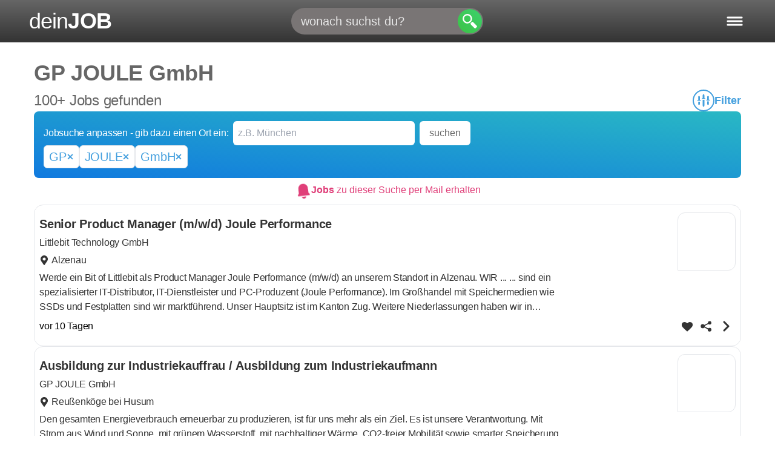

--- FILE ---
content_type: text/html; charset=UTF-8
request_url: https://deinjob.de/jobsuche/GP%20JOULE%20GmbH
body_size: 13841
content:
<!doctype html>
<html lang="de" class="h-full">
<head>
  <meta charset="UTF-8">
  <meta name="viewport" content="width=device-width, initial-scale=1.0, maximum-scale=5.0, minimum-scale=1.0">
  <meta http-equiv="X-UA-Compatible" content="ie=edge">
  <meta name="csrf-token" content="TUETypgLYuhWk8eYRJz57GmvOJL5aJXiyJOnJrtp">
    <meta
        property="og:url"
        content="https://deinjob.de/jobsuche/GP%20JOULE%20GmbH"
        data-rh="true"
    >
    <meta
        property="og:type"
        content="website"
        data-rh="true"
    >
    <meta
        property="og:title"
        content="GP JOULE GmbH Jobs | einfache Jobsuche | aktuelle Jobbörse"
        data-rh="true"
    >
    <meta
        property="og:description"
        content="Hier sind 500 attraktive Stellenangebote, die zu deiner Suche passen. Lasse dich per Mail benachrichtigen und verpasse keine GP JOULE GmbH Jobs."
        data-rh="true"
    >
    <meta
        property="og:image"
        content="https://deinjob.de/img/common/logo_2268x1191.png"
        data-rh="true"
    >
    <meta
        property="og:locale"
        content="de_DE"
        data-rh="true"
    >
    <meta
        property="og:site_name"
        content="deinJOB.de"
        data-rh="true"
    >
  <meta name="keywords" content="Jobsuche, Jobs finden, auf Job bewerben" />
      <meta name="description" content="Hier sind 500 attraktive Stellenangebote, die zu deiner Suche passen. Lasse dich per Mail benachrichtigen und verpasse keine GP JOULE GmbH Jobs." data-rh="true">
        <title>GP JOULE GmbH Jobs | einfache Jobsuche | aktuelle Jobbörse | deinJOB.de</title>
      <link rel="stylesheet" href="/css/app.css?id=3ce62240580a30f3da325ab97b0f8a9d">
    <link rel="shortcut icon" href="/favicon.ico" type="image/x-icon">
  <link rel="icon" href="/favicon.ico" type="image/x-icon">
</head>
<body class="font-normal pt-[var(--header-height)] flex flex-col ">

  <header
    class="header fixed px-4 sm:px-6 lg:px-8 xl:px-12 text-white top-0 right-0 left-0 min-h-[var(--header-height)] bg-gradient-to-b from-ci-gray-light to-ci-gray-dark z-[1000000]"
  >
    <div
      class="flex items-center justify-start flex-grow-0 focus:outline-none"
    >
      <button
        id="logo"
        onClick="location.href='/';"
        type="button"
        title="Startseite öffnen"
        class="flex items-center justify-start gap-0.5 text-xl md:text-3xl lg:text-4xl font-normal"
      >
        <span class="tracking-tight">dein</span>
        <strong class="font-bold tracking-tight uppercase">Job</strong>
      </button>
    </div>

    <div id="headerSearchbarContainer" class="flex items-center justify-center gap-4">
              <form
          id="headerSearchbar"
          class="hidden rounded-full search-form text-color-main md:animate-fadeIn"
        >
          <div class="relative flex items-center justify-center w-full ">
            <input
              id="headerSearchInput"
              type="text"
              name="stelle"
              value=""
              placeholder="wonach suchst du?"
              class="absolute inset-0 flex items-center justify-center flex-1 pl-2 pr-12 py-2 rounded-full z-[1001] outline-none autocomplete-jobs text-md md:text-lg lg:text-xl md:pl-4"
            >
            <button
              title="Suche"
              type="submit"
              class="rounded-full p-2 mr-[2px] ml-3 absolute right-0 h-auto green-gradient-top-right z-[10003]"
            >
              <svg class="w-5 h-5 text-white md:h-6 md:w-6" viewBox="0 0 12 12" aria-hidden="true">
                <path fill="currentColor" d="m 3.9163258,0.03195159 c -1.354435,-0.00375 -2.7119101,0.68889 -3.4533875,2.17101741 -1.6776025,3.3533246 1.8476245,6.9197096 5.2049105,5.2656096 1.572642,-0.774827 2.466435,-2.5133371 2.141477,-4.1650596 -0.415237,-2.110605 -2.151585,-3.26674991 -3.893,-3.27156741 z m 0.03237,1.19314241 c 2.85479,-0.012925 3.797743,3.8678325 1.253168,5.1572676 -0.552726,0.280085 -1.472388,0.401287 -1.921908,0.253352 -3.1058225,-1.02211 -2.565215,-5.3959721 0.66874,-5.4106196 z m 4.136933,5.3127796 c -0.231598,0.0146 -0.43226,0.211405 -0.762543,0.522245 -1.142575,1.075318 -1.156672,1.029313 0.984605,3.1891344 2.0766102,2.094595 2.0089102,2.071983 3.0312032,1.01307 0.954582,-0.988775 0.99597,-0.876072 -1.092475,-2.9645144 -1.3027202,-1.30272 -1.7747932,-1.784287 -2.1607902,-1.759935 z" />
              </svg>
            </button>
            <button
              id="removeSearchText"
              class="hidden  absolute z-[10000] right-[2px] top-[2px] bottom-[2px] bg-ci-red hover:opacity-80 flex justify-start items-center rounded-full min-w-[62px] md:min-w-[70px] animate-fadeIn"
              title="Suche löschen"
            >
              <svg class="w-6 h-6 md:h-7 md:w-7" aria-hidden="true" viewBox="0 0 12.1 12.5" fill="#e7e7e7"><path d="M 5.473524,3.0595639 C 5.3081787,3.0591633 5.1446466,3.065512 4.9864271,3.0870766 4.3337761,3.1759149 3.9508504,3.5817818 3.5051273,4.0275049 L 2.2820702,5.250562 C 1.9538124,5.5788267 1.5320476,5.900428 1.644905,6.4217205 1.723947,6.7867933 2.0650529,7.0319585 2.3164608,7.283363 L 3.4876194,8.4545214 C 3.6878297,8.6547319 3.8809239,8.8920395 4.1079019,9.0616731 4.6475031,9.464954 5.2634862,9.419336 5.899343,9.419336 h 2.5667942 c 0.4225899,0 0.8930278,0.056982 1.3093464,-0.016257 0.3764954,-0.066235 0.6542924,-0.3966421 0.6709304,-0.7759784 0.05442,-1.2406224 6.25e-4,-2.4959876 6.25e-4,-3.7379526 0,-0.4450854 0.124696,-1.1066714 -0.164449,-1.4819251 C 9.9491495,2.9744786 9.3602793,3.0801984 8.8794506,3.0801984 H 6.2957735 c -0.2662287,0 -0.546674,-0.019965 -0.8222495,-0.020634 z m 0.013757,0.5527519 c 0.253733,0.00102 0.5112089,0.018758 0.7565947,0.018758 h 2.3942152 0.8266266 c 0.1356842,0 0.2775981,-0.013674 0.3720445,0.104423 0.077068,0.09636 0.058776,0.2280082 0.058776,0.3432814 v 0.7240799 2.9282088 c 0,0.2913856 0.046108,0.6262702 -0.00563,0.9129158 C 9.86983,8.7551548 9.7828603,8.8421228 9.6716885,8.862207 9.2941953,8.930348 8.8500755,8.867837 8.4661393,8.867837 H 5.9681243 C 5.4555492,8.867837 4.8931784,8.94955 4.4524339,8.6302287 4.2368666,8.4741339 4.0545732,8.2461222 3.866542,8.0580909 L 2.7641649,6.956339 C 2.599565,6.7917332 2.2256322,6.5385941 2.1839005,6.3010405 2.133936,6.0165979 2.6034607,5.7045264 2.7816728,5.5263126 L 3.987222,4.3201382 C 4.2983291,4.0090168 4.5774217,3.6958993 5.0377006,3.6360767 5.183647,3.6171127 5.3350406,3.6117147 5.487281,3.6123158 Z m 0.1213052,0.7522176 c -0.1060895,0 -0.2125926,0.04064 -0.2938838,0.1219305 l -0.027512,0.027513 c -0.1625825,0.1625824 -0.1625823,0.4245601 0,0.5871424 L 6.4364626,6.2497671 5.2871891,7.3990406 c -0.1625823,0.1625824 -0.1625824,0.4245601 0,0.5871425 l 0.027512,0.027512 c 0.1625823,0.162582 0.4245601,0.162582 0.5871425,0 l 1.149274,-1.1492729 1.1486482,1.1492735 c 0.1625821,0.1625819 0.4245602,0.1625819 0.5871425,0 l 0.027512,-0.027512 c 0.162582,-0.162582 0.162582,-0.4245602 0,-0.5871425 L 7.6657726,6.2497671 8.8144209,5.101119 c 0.1625819,-0.1625824 0.1625819,-0.4245602 0,-0.5871424 l -0.027512,-0.027513 c -0.1625825,-0.1625824 -0.4245603,-0.1625824 -0.5871425,0 L 7.0511177,5.6351122 5.9018442,4.4864639 C 5.820553,4.4051727 5.714675,4.3645334 5.6085862,4.3645334 Z" /></svg>
            </button>
          </div>
        </form>

        <button
          id="openSearchbar"
          title="Suche"
          type="submit"
          class="hidden p-2 rounded-full green-gradient-top-right animate-fadeIn"
        >
          <svg xmlns="http://www.w3.org/2000/svg" class="w-5 h-5 text-white md:h-6 md:w-6" viewBox="0 0 12 12" aria-hidden="true">
            <path fill="currentColor" d="m 3.9163258,0.03195159 c -1.354435,-0.00375 -2.7119101,0.68889 -3.4533875,2.17101741 -1.6776025,3.3533246 1.8476245,6.9197096 5.2049105,5.2656096 1.572642,-0.774827 2.466435,-2.5133371 2.141477,-4.1650596 -0.415237,-2.110605 -2.151585,-3.26674991 -3.893,-3.27156741 z m 0.03237,1.19314241 c 2.85479,-0.012925 3.797743,3.8678325 1.253168,5.1572676 -0.552726,0.280085 -1.472388,0.401287 -1.921908,0.253352 -3.1058225,-1.02211 -2.565215,-5.3959721 0.66874,-5.4106196 z m 4.136933,5.3127796 c -0.231598,0.0146 -0.43226,0.211405 -0.762543,0.522245 -1.142575,1.075318 -1.156672,1.029313 0.984605,3.1891344 2.0766102,2.094595 2.0089102,2.071983 3.0312032,1.01307 0.954582,-0.988775 0.99597,-0.876072 -1.092475,-2.9645144 -1.3027202,-1.30272 -1.7747932,-1.784287 -2.1607902,-1.759935 z" />
          </svg>
        </button>

        <button
          id="closeSearchbar"
          title="Suche schließen"
          type="submit"
        >
          <svg class="w-4 h-4" viewBox="0 0 12.1 12.5" aria-hidden="true"><path fill="#fff" d="m 2.5745017,1.706468 c -0.2556188,0 -0.5110652,0.09817 -0.7069336,0.2940389 l -0.067179,0.067179 C 1.408652,2.459423 1.408652,3.0898167 1.8003887,3.4815534 L 4.569212,6.2498599 1.8003887,9.0186832 C 1.408652,9.4104199 1.408652,10.040813 1.8003888,10.43255 l 0.067179,0.06718 c 0.3917367,0.391736 1.0221303,0.391736 1.4138671,0 L 6.0502585,7.7309065 8.8185652,10.49973 c 0.3917365,0.391736 1.0221304,0.391736 1.4138668,0 l 0.06718,-0.06718 c 0.391736,-0.391736 0.391736,-1.0221302 0,-1.4138666 L 7.5313051,6.2498599 10.299612,3.4815534 c 0.391736,-0.3917368 0.391736,-1.0221304 0,-1.4138671 l -0.06718,-0.067179 c -0.3917366,-0.3917368 -1.0221302,-0.3917368 -1.413867,0 L 6.0502585,4.7688134 3.2814353,2.0005069 C 3.0855669,1.8046385 2.8301205,1.706468 2.5745017,1.706468 Z"/></svg>
        </button>

          </div>

    <div id="navIcons" class="flex items-center justify-end">

      <button
        id="hamburgerButton"
        title="Menü öffnen"
        class="flex gap-1 py-1 text-sm border border-transparent focus:outline-none md:text-lg"
      >
        <svg id="hamburger" class="" viewbox="0 0 60 40" aria-hidden="true">
          <g stroke="#fff" stroke-width="5" stroke-linecap="round" stroke-linejoin="round">
            <path id="top-line" d="M10,10 L50,10 Z"></path>
            <path id="middle-line" d="M10,20 L50,20 Z"></path>
            <path id="bottom-line" d="M10,30 L50,30 Z"></path>
          </g>
        </svg>
      </button>
    </div>
  </header>

  <nav id="user-nav" class="fixed flex flex-col gap-1 xs:gap-2 justify-between p-2 bg-bg-main shadow-none z-[99999] top-[var(--header-height)] bottom-0 right-0 w-[var(--menu-width)]">
  <div class="grid gap-1 xs:gap-2">

    <div class="flex flex-col gap-1 xs:gap-2">
      <span class="-ml-2 text-xl font-bold">Für Bewerber</span>
      <a
        href="https://deinjob.de"
        title="Startseite"
        class=""
      >
        Startseite
      </a>
      <a
        href="https://deinjob.de/jobsuche"
        title="Jobsuche für Bewerber"
        class="active"
      >
        Jobsuche
      </a>
      <a
        href="https://deinjob.de/karriere-berufe-jobs-infos"
        title="Ausführliche Infos zu Berufen"
        class=""
      >
        Berufe im Portrait
      </a>
    </div>

    <div class="flex flex-col gap-1 xs:gap-2">
      <a
        href="https://deinjob.de/jobs-nach-staedten"
        title="Beliebte Orte zum Arbeiten in Deutschland"
        class=""
      >
        Beliebte Arbeitsorte
      </a>
      <a
        class=""
        href="https://deinjob.de/jobs-bei-unternehmen"
        title="Unternehmen finden"
      >
        Beliebte Arbeitgeber
      </a>
      <a
        class=""
        href="https://deinjob.de/jobs-nach-suchbegriffen"
        title="Jobs nach Suchbegriffen"
      >
        Beliebte Suchanfragen
      </a>
    </div>

    <div class="flex flex-col gap-1 xs:gap-2">
      <span class="-ml-2 text-xl font-bold">Für Arbeitgeber</span>
      <a
        class=""
        href="/fuer-arbeitgeber"
        title="Stellenanzeige auf deinJOB.de veröffentlichen"
      >
        Stellenanzeige schalten
      </a>
      <a
        href="https://stellen-schalten.de"
        target="_blank"
        title="Multiposting und weitere Recruiting-Lösungen"
      >
        Agenturleistungen
      </a>
      <a
        href="/kontakt"
        rel="nofollow"
        title="Möglichkeiten zur Kontaktaufnahme"
        class=""
      >
        Kontakt
      </a>
    </div>
  </div>

  <div class="flex flex-col gap-1 xs:gap-2">
    <a
      class=" hover:border-transparent underline text-sm"
      href="/agb"
      rel="nofollow"
      title="Nutzungsbedingungen"
    >
      Nutzungsbedingungen
    </a>
    <a
      class=" hover:border-transparent underline text-sm"
      href="/datenschutz"
      rel="nofollow"
      title="Datenschutzerklärung"
    >
      Datenschutz
    </a>
    <a
      class=" hover:border-transparent underline text-sm"
      href="/impressum"
      rel="nofollow"
      title="Impressum"
    >
      Impressum
    </a>
  </div>

</nav>

  <div class="bg-[#f9f9f9] max-w-[100vw] mx-auto w-full main-content-container">
    
  <div id="jobSearch" class="min-h-[95vh] mx-auto bg-white 2xl:container">

    <div
  id="job-search"
  data-title="GP JOULE GmbH"
  data-user-status="{&quot;isVerified&quot;:false,&quot;hasEmail&quot;:false,&quot;hasPassword&quot;:false}"
  data-show-job-mail-on-page-load="false"
  data-municipality-type=""

  data-occupation=""
  data-branch=""
  data-page=""

  data-server-explanation="{&quot;title&quot;:&quot;GP JOULE GmbH&quot;,&quot;location&quot;:&quot;&quot;,&quot;municipality&quot;:null}"
  data-server-location=""
  data-server-company=""

  data-intercept-form=""
  data-meta-description-templates="[&quot;{JOB_COUNT} aktuelle {KEYWORD} Stellenangebote in {LOCATION} gefunden. Erhalte passende {KEYWORD} Jobs in {LOCATION} per Mail.&quot;,&quot;{JOB_COUNT} aktuelle {KEYWORD} Stellenangebote in {LOCATION} gefunden.&quot;,&quot;{JOB_COUNT} {KEYWORD} Stellenangebote in {LOCATION}.&quot;,&quot;Hier sind {JOB_COUNT} attraktive Stellenangebote, die zu deiner Suche passen. Lasse dich per Mail benachrichtigen und verpasse keine {KEYWORD} Jobs.&quot;,&quot;Hier sind {JOB_COUNT} attraktive Stellenangebote, die zu deiner Suche passen. Verpasse keine {KEYWORD} Jobs.&quot;,&quot;Hier sind {JOB_COUNT} attraktive Stellenangebote, die zu deiner Suche \&quot;{KEYWORD}\&quot; passen.&quot;,&quot;Hier sind {JOB_COUNT} Stellenangebote passend zu \&quot;{KEYWORD}\&quot;.&quot;,&quot;Stellenangebote zur Suche nach \&quot;{KEYWORD}\&quot;.&quot;,&quot;Hier findest du {JOB_COUNT} aktuelle Jobangebote in {LOCATION} und Umgebung. Lasse dich per Mail benachrichtigen und verpasse keine Jobs in {LOCATION}.&quot;,&quot;Hier findest du {JOB_COUNT} aktuelle Jobangebote in {LOCATION} und Umgebung. Verpasse keine Jobs in {LOCATION}.&quot;,&quot;Hier findest du {JOB_COUNT} aktuelle Jobangebote in {LOCATION} und Umgebung.&quot;,&quot;Hier findest du {JOB_COUNT} aktuelle Jobangebote in {LOCATION}.&quot;,&quot;Hier findest du Jobangebote in {LOCATION}.&quot;,&quot;Finde passende Jobs in deiner N\u00e4he. Jetzt Jobsuche starten und mit wenigen Klicks f\u00fcr den richtigen Job bewerben.&quot;]"
  data-title-templates="[&quot;{KEYWORD} Jobs in {LOCATION} | Jobsuche | offene Stellen&quot;,&quot;{KEYWORD} Jobs in {LOCATION} | Jobsuche&quot;,&quot;{KEYWORD} Jobs in {LOCATION}&quot;,&quot;{KEYWORD} Jobs | einfache Jobsuche | aktuelle Jobb\u00f6rse&quot;,&quot;{KEYWORD} Jobs | einfache Jobsuche&quot;,&quot;{KEYWORD} Jobs&quot;,&quot;Jobsuche in {LOCATION} | Jobs und offene Stellen&quot;,&quot;Jobsuche in {LOCATION} | Jobs&quot;,&quot;Jobsuche in {LOCATION}&quot;,&quot;Kostenlose Jobsuche - aktuelle Jobs auf deinJOB.de finden&quot;]"
  data-meta-title-max-length="60"
  data-meta-description-max-length="158"
  data-meta-content-max-lengths="{&quot;desktop&quot;:{&quot;meta_title&quot;:60,&quot;meta_description&quot;:158},&quot;mobile&quot;:{&quot;meta_title&quot;:50,&quot;meta_description&quot;:120},&quot;og_title&quot;:62,&quot;og_description&quot;:200}"
  data-meta-texts-replacements="{&quot;KEYWORD&quot;:&quot;GP JOULE GmbH&quot;,&quot;LOCATION&quot;:&quot;&quot;,&quot;JOB_COUNT&quot;:500}"
></div>
  </div>
  </div>

  <footer class="px-4 pt-10 pb-2 space-y-6">
  <div class="grid gap-2 sm:gap-8 mx-auto sm:grid-cols-4 max-w-[1200px]">

    <div class="flex flex-col gap-2">
      <span class="-ml-3 text-xl font-bold sm:ml-0">Für Bewerber</span>
      <a
        href="https://deinjob.de"
        title="Startseite"
        class=""
      >
        Startseite
      </a>
      <a
        href="https://deinjob.de/jobsuche"
        title="Jobsuche für Bewerber"
        class="active"
      >
        Jobsuche
      </a>
      <a
        href="https://deinjob.de/karriere-berufe-jobs-infos"
        title="Ausführliche Infos zu Berufen"
        class=""
      >
        Berufe im Portrait
      </a>
    </div>

    <div class="flex flex-col gap-2">
      <div class="hidden sm:block sm:h-[40px]"></div>
      <a
        href="https://deinjob.de/jobs-nach-staedten"
        title="Beliebte Orte zum Arbeiten in Deutschland"
        class=""
      >
        Beliebte Arbeitsorte
      </a>
      <a
        class=""
        href="https://deinjob.de/jobs-bei-unternehmen"
        title="Unternehmen finden"
      >
        Beliebte Arbeitgeber
      </a>
      <a
        class=""
        href="https://deinjob.de/jobs-nach-suchbegriffen"
        title="Jobs nach Suchbegriffen"
      >
        Beliebte Suchanfragen
      </a>
    </div>

    <div class="flex flex-col gap-2">
      <div class="hidden sm:block sm:h-[40px]"></div>
      <a
        href="https://deinjob.de/jobs-nach-branchen"
        class=""
        title="Beliebte Branchen"
      >
        Beliebte Branchen
      </a>
      <a
        href="#"
        class="pointer-events-none opacity-60"
        aria-disabled="true"
      >
        Beliebte Berufe
      </a>
      <a
        class=" pointer-events-none opacity-60"
        title="Jobs per Mail"
        aria-disabled="true"
      >
        Jobs per Mail
      </a>
    </div>

    <div class="flex flex-col gap-2">
      <span class="-ml-3 text-xl font-bold sm:ml-0">Für Arbeitgeber</span>
      <a
        class=""
        href="/fuer-arbeitgeber"
        title="Stellenanzeige auf deinJOB.de veröffentlichen"
      >
        Stellenanzeige schalten
      </a>
      <a
        href="https://stellen-schalten.de"
        target="_blank"
        title="Multiposting und weitere Recruiting-Lösungen"
      >
        Agenturleistungen
      </a>
      <a
        href="/kontakt"
        rel="nofollow"
        title="Möglichkeiten zur Kontaktaufnahme"
        class=""
      >
        Kontakt
      </a>
    </div>
  </div>

  <div class="flex flex-col flex-wrap gap-2 sm:flex-row sm:justify-center">
    <a
      class=" hover:border-transparent underline text-sm"
      href="/agb"
      rel="nofollow"
      title="Nutzungsbedingungen"
    >
      Nutzungsbedingungen
    </a>
    <a
      class=" hover:border-transparent underline text-sm"
      href="/datenschutz"
      rel="nofollow"
      title="Datenschutzerklärung"
    >
      Datenschutz
    </a>
    <a
      class=" hover:border-transparent underline text-sm"
      href="/impressum"
      rel="nofollow"
      title="Impressum"
    >
      Impressum
    </a>
  </div>


</footer>


  <div id="modal-target"></div>
  <div id="full-screen-overlay"></div>

  <form id="logout-form" action="https://deinjob.de/logout" method="POST" class="d-none">
    <input type="hidden" name="_token" value="TUETypgLYuhWk8eYRJz57GmvOJL5aJXiyJOnJrtp" autocomplete="off">  </form>

  <script type="text/javascript">
    const Ziggy = {"url":"https:\/\/deinjob.de","port":null,"defaults":{},"routes":{"graphql":{"uri":"graphql","methods":["GET","POST","HEAD"]},"ignition.healthCheck":{"uri":"_ignition\/health-check","methods":["GET","HEAD"]},"ignition.executeSolution":{"uri":"_ignition\/execute-solution","methods":["POST"]},"ignition.updateConfig":{"uri":"_ignition\/update-config","methods":["POST"]},"login":{"uri":"login","methods":["GET","HEAD"]},"logout":{"uri":"logout","methods":["POST"]},"register":{"uri":"register","methods":["GET","HEAD"]},"password.request":{"uri":"password\/reset","methods":["GET","HEAD"]},"password.email":{"uri":"password\/email","methods":["POST"]},"password.reset":{"uri":"password\/reset\/{token}","methods":["GET","HEAD"],"parameters":["token"]},"password.update":{"uri":"password\/reset","methods":["POST"]},"password.confirm":{"uri":"password\/confirm","methods":["GET","HEAD"]},"verification.notice":{"uri":"email\/verify","methods":["GET","HEAD"]},"verification.verify":{"uri":"email\/verify\/{id}\/{hash}","methods":["GET","HEAD"],"parameters":["id","hash"]},"verification.resend":{"uri":"email\/resend","methods":["POST"]},"home":{"uri":"\/","methods":["GET","HEAD"]},"static.agb":{"uri":"agb","methods":["GET","HEAD"]},"static.datenschutz":{"uri":"datenschutz","methods":["GET","HEAD"]},"static.fuer-arbeitgeber":{"uri":"fuer-arbeitgeber","methods":["GET","HEAD"]},"static.impressum":{"uri":"impressum","methods":["GET","HEAD"]},"static.job-abteilungsleiter":{"uri":"karriere-berufe-jobs-infos\/beruf-job-info-abteilungsleiter","methods":["GET","HEAD"]},"static.job-account-manager":{"uri":"karriere-berufe-jobs-infos\/beruf-job-info-account-manager","methods":["GET","HEAD"]},"static.job-altenpfleger":{"uri":"karriere-berufe-jobs-infos\/beruf-job-info-altenpfleger","methods":["GET","HEAD"]},"static.job-anwendungsentwickler":{"uri":"karriere-berufe-jobs-infos\/beruf-job-info-anwendungsentwickler","methods":["GET","HEAD"]},"static.job-architekt":{"uri":"karriere-berufe-jobs-infos\/beruf-job-info-architekt","methods":["GET","HEAD"]},"static.job-assistenzarzt":{"uri":"karriere-berufe-jobs-infos\/beruf-job-info-assistenzarzt","methods":["GET","HEAD"]},"static.job-au\u00dfendienstmitarbeiter":{"uri":"karriere-berufe-jobs-infos\/beruf-job-info-au\u00dfendienstmitarbeiter","methods":["GET","HEAD"]},"static.job-bankkaufmann":{"uri":"karriere-berufe-jobs-infos\/beruf-job-info-bankkaufmann","methods":["GET","HEAD"]},"static.job-bauzeichner":{"uri":"karriere-berufe-jobs-infos\/beruf-job-info-bauzeichner","methods":["GET","HEAD"]},"static.job-callcenteragent":{"uri":"karriere-berufe-jobs-infos\/beruf-job-info-callcenteragent","methods":["GET","HEAD"]},"static.job-finanzbuchhalter":{"uri":"karriere-berufe-jobs-infos\/beruf-job-info-finanzbuchhalter","methods":["GET","HEAD"]},"static.job-konstruktionsmechaniker":{"uri":"karriere-berufe-jobs-infos\/beruf-job-info-konstruktionsmechaniker","methods":["GET","HEAD"]},"static.job-kundenberater":{"uri":"karriere-berufe-jobs-infos\/beruf-job-info-kundenberater","methods":["GET","HEAD"]},"static.job-marketing-manager":{"uri":"karriere-berufe-jobs-infos\/beruf-job-info-marketing-manager","methods":["GET","HEAD"]},"static.job-personalreferent":{"uri":"karriere-berufe-jobs-infos\/beruf-job-info-personalreferent","methods":["GET","HEAD"]},"static.job-produktionsmitarbeiter":{"uri":"karriere-berufe-jobs-infos\/beruf-job-info-produktionsmitarbeiter","methods":["GET","HEAD"]},"static.job-sales-manager":{"uri":"karriere-berufe-jobs-infos\/beruf-job-info-sales-manager","methods":["GET","HEAD"]},"static.job-servicetechniker":{"uri":"karriere-berufe-jobs-infos\/beruf-job-info-servicetechniker","methods":["GET","HEAD"]},"static.job-telefonist":{"uri":"karriere-berufe-jobs-infos\/beruf-job-info-telefonist","methods":["GET","HEAD"]},"static.job-verkaufsberater":{"uri":"karriere-berufe-jobs-infos\/beruf-job-info-verkaufsberater","methods":["GET","HEAD"]},"static.job-verk\u00e4ufer":{"uri":"karriere-berufe-jobs-infos\/beruf-job-info-verk\u00e4ufer","methods":["GET","HEAD"]},"static.job-vertriebsassistent":{"uri":"karriere-berufe-jobs-infos\/beruf-job-info-vertriebsassistent","methods":["GET","HEAD"]},"static.job-vertriebsingenieur":{"uri":"karriere-berufe-jobs-infos\/beruf-job-info-vertriebsingenieur","methods":["GET","HEAD"]},"static.job-vertriebsleiter":{"uri":"karriere-berufe-jobs-infos\/beruf-job-info-vertriebsleiter","methods":["GET","HEAD"]},"static.job-zerspanungsmechaniker":{"uri":"karriere-berufe-jobs-infos\/beruf-job-info-zerspanungsmechaniker","methods":["GET","HEAD"]},"static.karriere-berufe-jobs-infos":{"uri":"karriere-berufe-jobs-infos","methods":["GET","HEAD"]},"static.karriere-tipps":{"uri":"karriere-tipps","methods":["GET","HEAD"]},"static.kontakt":{"uri":"kontakt","methods":["GET","HEAD"]},"your-jobs":{"uri":"deine-jobs","methods":["GET","HEAD"]},"popular-professions":{"uri":"beliebte-berufe","methods":["GET","HEAD"]},"city-term-combo":{"uri":"jobs-in\/{type}-{city}-{city_id}\/jobsuche\/{searchTerm?}","methods":["GET","HEAD"],"wheres":{"city":"[a-zA-Z-]+?","city_id":"\\d+","searchTerm":".*"},"parameters":["type","city","city_id","searchTerm"]},"jobs-by-city":{"uri":"jobs-nach-staedten","methods":["GET","HEAD"]},"jobs-in-city":{"uri":"jobs-in\/{type}-{city}-{city_id}","methods":["GET","HEAD"],"wheres":{"city":"[a-zA-Z-]+"},"parameters":["type","city","city_id"]},"old-jobs-in-city":{"uri":"jobs-in-{city}-{city_id}","methods":["GET","HEAD"],"wheres":{"city":"[a-zA-Z-]+","city_id":"\\d+"},"parameters":["city","city_id"]},"jobs-by-company":{"uri":"jobs-bei-unternehmen","methods":["GET","HEAD"]},"companies-by-federal-state":{"uri":"jobs-bei-unternehmen\/in-bundesland-{slug}","methods":["GET","HEAD"],"wheres":{"slug":".*"},"parameters":["slug"]},"companies-by-first-character":{"uri":"jobs-bei-unternehmen\/beginnend-mit-{character}","methods":["GET","HEAD"],"parameters":["character"]},"companies-by-municipality":{"uri":"jobs-bei-unternehmen\/in-{city}-{city_id}","methods":["GET","HEAD"],"wheres":{"city":"[a-zA-Z-]+?","city_id":"\\d+"},"parameters":["city","city_id"]},"companies-by-branch":{"uri":"jobs-bei-unternehmen\/in-branche-{branch}","methods":["GET","HEAD"],"wheres":{"branch":"[a-zA-Z-]+?"},"parameters":["branch"]},"company-term-search":{"uri":"jobs-bei\/arbeitgeber-{company}-{company_id}\/jobsuche\/{searchTerm}","methods":["GET","HEAD"],"wheres":{"company":"[a-zA-Z0-9-]+?","company_id":"[a-zA-Z0-9]+","searchTerm":".*"},"parameters":["company","company_id","searchTerm"]},"company-location-search":{"uri":"jobs-bei\/arbeitgeber-{company}-{company_id}\/jobs-in\/{type}-{city}-{city_id}","methods":["GET","HEAD"],"wheres":{"company":"[a-zA-Z0-9-]+?","company_id":"[a-zA-Z0-9]+","city":"[a-zA-Z-]+?","city_id":"\\d+"},"parameters":["company","company_id","type","city","city_id"]},"company-location-term":{"uri":"jobs-bei\/arbeitgeber-{company}-{company_id}\/jobs-in\/{type}-{city}-{city_id}\/jobsuche\/{searchTerm}","methods":["GET","HEAD"],"wheres":{"company":"[a-zA-Z0-9-]+?","company_id":"[a-zA-Z0-9]+","city":"[a-zA-Z-]+?","city_id":"\\d+","searchTerm":".*"},"parameters":["company","company_id","type","city","city_id","searchTerm"]},"jobs-at-company":{"uri":"jobs-bei\/arbeitgeber-{company}-{company_id}","methods":["GET","HEAD"],"wheres":{"company":"[a-zA-Z0-9-]+?","company_id":"[a-zA-Z0-9]+"},"parameters":["company","company_id"]},"jobs-by-trade-channel":{"uri":"jobs-nach-branchen","methods":["GET","HEAD"]},"settings.show":{"uri":"einstellungen","methods":["GET","HEAD"]},"settings.delete-account":{"uri":"einstellungen\/account-loeschen","methods":["POST"]},"settings.update-personal":{"uri":"einstellungen\/persoenliche-daten","methods":["POST"]},"settings.change-password":{"uri":"einstellungen\/passwort","methods":["POST"]},"settings.privacy":{"uri":"einstellungen\/privatsphaere","methods":["GET","HEAD"]},"merge-users-form":{"uri":"daten-zusammenfuehren\/{target_user_string_id}-{source_user_string_id}","methods":["GET","HEAD"],"wheres":{"target_user_string_id":"[a-zA-Z0-9-]+?","source_user_string_id":"[a-zA-Z0-9]+"},"parameters":["target_user_string_id","source_user_string_id"]},"merge-users":{"uri":"merge-users","methods":["POST"]},"company":{"uri":"unternehmen\/{company}","methods":["GET","HEAD"],"parameters":["company"]},"job":{"uri":"job\/{slug}-{id}","methods":["GET","HEAD"],"wheres":{"slug":".*"},"parameters":["slug","id"]},"job-with-company":{"uri":"jobs-bei\/arbeitgeber-{company}-{company_id}\/job\/{slug}-{id}","methods":["GET","HEAD"],"wheres":{"company":"[a-zA-Z0-9-]+?","company_id":"[a-zA-Z0-9]+","slug":".*"},"parameters":["company","company_id","slug","id"]},"jobmanager-job":{"uri":"jobmanager\/{jobmanager_token}","methods":["GET","HEAD"],"parameters":["jobmanager_token"]},"jobmanager-arbeitsagentur-job":{"uri":"jobmanager-arbeitsagentur\/{jobmanager_token}","methods":["GET","HEAD"],"parameters":["jobmanager_token"]},"jobmanager-kleinanzeigen-job":{"uri":"jobmanager-kleinanzeigen\/{jobmanager_token}","methods":["GET","HEAD"],"parameters":["jobmanager_token"]},"jobmanager-google-job":{"uri":"jobmanager-google\/{jobmanager_token}","methods":["GET","HEAD"],"parameters":["jobmanager_token"]},"jobmanager-cpc-job":{"uri":"jobmanager-cpc\/{jobmanager_token}","methods":["GET","HEAD"],"parameters":["jobmanager_token"]},"search-redirect":{"uri":"search","methods":["GET","HEAD"]},"submit-contact-form":{"uri":"kontakt","methods":["POST"]},"job-search":{"uri":"finden","methods":["GET","HEAD"]},"job-search-term":{"uri":"jobsuche\/{searchTerm?}","methods":["GET","HEAD"],"wheres":{"searchTerm":".*"},"parameters":["searchTerm"]},"search-index":{"uri":"jobs-nach-suchbegriffen","methods":["GET","HEAD"]},"sitemap":{"uri":"sitemaps\/{name}.xml","methods":["GET","HEAD"],"wheres":{"name":"[a-z0-9_]+"},"parameters":["name"]},"shortlink":{"uri":"j\/{code}","methods":["GET","HEAD"],"parameters":["code"]},"job-notification":{"uri":"job-notification","methods":["GET","HEAD"]},"legacy.":{"uri":"Stellenangebote-Jobs\/{keywords}{rest}","methods":["GET","HEAD"],"wheres":{"keywords":"[^\/]+","rest":".*"},"parameters":["keywords","rest"]},"legacy.generated::EjbFge5OJb2uYBxv":{"uri":"Stellenanzeigen-von\/{company}{rest}","methods":["GET","HEAD"],"wheres":{"company":"[^\/]+","rest":".*"},"parameters":["company","rest"]},"legacy.jobs-by":{"uri":"Stellenanzeigen-von","methods":["GET","HEAD"]},"legacy.generated::L2h2oPSDef2gfRfi":{"uri":"Jobs-in\/{city}\/Stellenangebote-Jobs\/{company}{rest}","methods":["GET","HEAD"],"wheres":{"company":"[^\/]+","rest":".*"},"parameters":["city","company","rest"]},"legacy.generated::D7ex7Ei2jmB1UUvh":{"uri":"Jobs-in\/{city}{rest}","methods":["GET","HEAD"],"wheres":{"city":"[^\/]+","rest":".*"},"parameters":["city","rest"]},"legacy.generated::BPQx8BpXtucCH0lX":{"uri":"jobs-nach-unternehmen","methods":["GET","HEAD"]},"legacy.generated::zIvY2eNny4ktv017":{"uri":"jobs-nach-unternehmen\/in-bundesland-{slug}","methods":["GET","HEAD"],"parameters":["slug"]},"legacy.generated::St4rMbR5Vc5OBNPj":{"uri":"jobs-nach-unternehmen\/beginnend-mit-{character}","methods":["GET","HEAD"],"parameters":["character"]},"legacy.generated::i3V2RJkcSLvJWiLr":{"uri":"jobs-nach-unternehmen\/in-{city}-{city_id}","methods":["GET","HEAD"],"parameters":["city","city_id"]},"legacy.generated::k19OtJQrBhOgOKyU":{"uri":"jobs-nach-unternehmen\/in-branche-{branch}","methods":["GET","HEAD"],"parameters":["branch"]},"login-with-facebook":{"uri":"auth\/facebook\/redirect","methods":["GET","HEAD"]},"login-with-google":{"uri":"auth\/google\/redirect","methods":["GET","HEAD"]}}};

    !function(t,r){"object"==typeof exports&&"undefined"!=typeof module?module.exports=r():"function"==typeof define&&define.amd?define(r):(t||self).route=r()}(this,function(){function t(t,r){for(var e=0;e<r.length;e++){var n=r[e];n.enumerable=n.enumerable||!1,n.configurable=!0,"value"in n&&(n.writable=!0),Object.defineProperty(t,"symbol"==typeof(o=function(t,r){if("object"!=typeof t||null===t)return t;var e=t[Symbol.toPrimitive];if(void 0!==e){var n=e.call(t,"string");if("object"!=typeof n)return n;throw new TypeError("@@toPrimitive must return a primitive value.")}return String(t)}(n.key))?o:String(o),n)}var o}function r(r,e,n){return e&&t(r.prototype,e),n&&t(r,n),Object.defineProperty(r,"prototype",{writable:!1}),r}function e(){return e=Object.assign?Object.assign.bind():function(t){for(var r=1;r<arguments.length;r++){var e=arguments[r];for(var n in e)Object.prototype.hasOwnProperty.call(e,n)&&(t[n]=e[n])}return t},e.apply(this,arguments)}function n(t){return n=Object.setPrototypeOf?Object.getPrototypeOf.bind():function(t){return t.__proto__||Object.getPrototypeOf(t)},n(t)}function o(t,r){return o=Object.setPrototypeOf?Object.setPrototypeOf.bind():function(t,r){return t.__proto__=r,t},o(t,r)}function i(t,r,e){return i=function(){if("undefined"==typeof Reflect||!Reflect.construct)return!1;if(Reflect.construct.sham)return!1;if("function"==typeof Proxy)return!0;try{return Boolean.prototype.valueOf.call(Reflect.construct(Boolean,[],function(){})),!0}catch(t){return!1}}()?Reflect.construct.bind():function(t,r,e){var n=[null];n.push.apply(n,r);var i=new(Function.bind.apply(t,n));return e&&o(i,e.prototype),i},i.apply(null,arguments)}function u(t){var r="function"==typeof Map?new Map:void 0;return u=function(t){if(null===t||-1===Function.toString.call(t).indexOf("[native code]"))return t;if("function"!=typeof t)throw new TypeError("Super expression must either be null or a function");if(void 0!==r){if(r.has(t))return r.get(t);r.set(t,e)}function e(){return i(t,arguments,n(this).constructor)}return e.prototype=Object.create(t.prototype,{constructor:{value:e,enumerable:!1,writable:!0,configurable:!0}}),o(e,t)},u(t)}var f=String.prototype.replace,a=/%20/g,c="RFC3986",l={default:c,formatters:{RFC1738:function(t){return f.call(t,a,"+")},RFC3986:function(t){return String(t)}},RFC1738:"RFC1738",RFC3986:c},s=Object.prototype.hasOwnProperty,v=Array.isArray,p=function(){for(var t=[],r=0;r<256;++r)t.push("%"+((r<16?"0":"")+r.toString(16)).toUpperCase());return t}(),y=function(t,r){for(var e=r&&r.plainObjects?Object.create(null):{},n=0;n<t.length;++n)void 0!==t[n]&&(e[n]=t[n]);return e},d={arrayToObject:y,assign:function(t,r){return Object.keys(r).reduce(function(t,e){return t[e]=r[e],t},t)},combine:function(t,r){return[].concat(t,r)},compact:function(t){for(var r=[{obj:{o:t},prop:"o"}],e=[],n=0;n<r.length;++n)for(var o=r[n],i=o.obj[o.prop],u=Object.keys(i),f=0;f<u.length;++f){var a=u[f],c=i[a];"object"==typeof c&&null!==c&&-1===e.indexOf(c)&&(r.push({obj:i,prop:a}),e.push(c))}return function(t){for(;t.length>1;){var r=t.pop(),e=r.obj[r.prop];if(v(e)){for(var n=[],o=0;o<e.length;++o)void 0!==e[o]&&n.push(e[o]);r.obj[r.prop]=n}}}(r),t},decode:function(t,r,e){var n=t.replace(/\+/g," ");if("iso-8859-1"===e)return n.replace(/%[0-9a-f]{2}/gi,unescape);try{return decodeURIComponent(n)}catch(t){return n}},encode:function(t,r,e,n,o){if(0===t.length)return t;var i=t;if("symbol"==typeof t?i=Symbol.prototype.toString.call(t):"string"!=typeof t&&(i=String(t)),"iso-8859-1"===e)return escape(i).replace(/%u[0-9a-f]{4}/gi,function(t){return"%26%23"+parseInt(t.slice(2),16)+"%3B"});for(var u="",f=0;f<i.length;++f){var a=i.charCodeAt(f);45===a||46===a||95===a||126===a||a>=48&&a<=57||a>=65&&a<=90||a>=97&&a<=122||o===l.RFC1738&&(40===a||41===a)?u+=i.charAt(f):a<128?u+=p[a]:a<2048?u+=p[192|a>>6]+p[128|63&a]:a<55296||a>=57344?u+=p[224|a>>12]+p[128|a>>6&63]+p[128|63&a]:(a=65536+((1023&a)<<10|1023&i.charCodeAt(f+=1)),u+=p[240|a>>18]+p[128|a>>12&63]+p[128|a>>6&63]+p[128|63&a])}return u},isBuffer:function(t){return!(!t||"object"!=typeof t||!(t.constructor&&t.constructor.isBuffer&&t.constructor.isBuffer(t)))},isRegExp:function(t){return"[object RegExp]"===Object.prototype.toString.call(t)},maybeMap:function(t,r){if(v(t)){for(var e=[],n=0;n<t.length;n+=1)e.push(r(t[n]));return e}return r(t)},merge:function t(r,e,n){if(!e)return r;if("object"!=typeof e){if(v(r))r.push(e);else{if(!r||"object"!=typeof r)return[r,e];(n&&(n.plainObjects||n.allowPrototypes)||!s.call(Object.prototype,e))&&(r[e]=!0)}return r}if(!r||"object"!=typeof r)return[r].concat(e);var o=r;return v(r)&&!v(e)&&(o=y(r,n)),v(r)&&v(e)?(e.forEach(function(e,o){if(s.call(r,o)){var i=r[o];i&&"object"==typeof i&&e&&"object"==typeof e?r[o]=t(i,e,n):r.push(e)}else r[o]=e}),r):Object.keys(e).reduce(function(r,o){var i=e[o];return r[o]=s.call(r,o)?t(r[o],i,n):i,r},o)}},b=Object.prototype.hasOwnProperty,h={brackets:function(t){return t+"[]"},comma:"comma",indices:function(t,r){return t+"["+r+"]"},repeat:function(t){return t}},g=Array.isArray,m=String.prototype.split,j=Array.prototype.push,w=function(t,r){j.apply(t,g(r)?r:[r])},O=Date.prototype.toISOString,E=l.default,R={addQueryPrefix:!1,allowDots:!1,charset:"utf-8",charsetSentinel:!1,delimiter:"&",encode:!0,encoder:d.encode,encodeValuesOnly:!1,format:E,formatter:l.formatters[E],indices:!1,serializeDate:function(t){return O.call(t)},skipNulls:!1,strictNullHandling:!1},S=function t(r,e,n,o,i,u,f,a,c,l,s,v,p,y){var b,h=r;if("function"==typeof f?h=f(e,h):h instanceof Date?h=l(h):"comma"===n&&g(h)&&(h=d.maybeMap(h,function(t){return t instanceof Date?l(t):t})),null===h){if(o)return u&&!p?u(e,R.encoder,y,"key",s):e;h=""}if("string"==typeof(b=h)||"number"==typeof b||"boolean"==typeof b||"symbol"==typeof b||"bigint"==typeof b||d.isBuffer(h)){if(u){var j=p?e:u(e,R.encoder,y,"key",s);if("comma"===n&&p){for(var O=m.call(String(h),","),E="",S=0;S<O.length;++S)E+=(0===S?"":",")+v(u(O[S],R.encoder,y,"value",s));return[v(j)+"="+E]}return[v(j)+"="+v(u(h,R.encoder,y,"value",s))]}return[v(e)+"="+v(String(h))]}var T,k=[];if(void 0===h)return k;if("comma"===n&&g(h))T=[{value:h.length>0?h.join(",")||null:void 0}];else if(g(f))T=f;else{var x=Object.keys(h);T=a?x.sort(a):x}for(var N=0;N<T.length;++N){var C=T[N],A="object"==typeof C&&void 0!==C.value?C.value:h[C];if(!i||null!==A){var D=g(h)?"function"==typeof n?n(e,C):e:e+(c?"."+C:"["+C+"]");w(k,t(A,D,n,o,i,u,f,a,c,l,s,v,p,y))}}return k},T=Object.prototype.hasOwnProperty,k=Array.isArray,x={allowDots:!1,allowPrototypes:!1,arrayLimit:20,charset:"utf-8",charsetSentinel:!1,comma:!1,decoder:d.decode,delimiter:"&",depth:5,ignoreQueryPrefix:!1,interpretNumericEntities:!1,parameterLimit:1e3,parseArrays:!0,plainObjects:!1,strictNullHandling:!1},N=function(t){return t.replace(/&#(\d+);/g,function(t,r){return String.fromCharCode(parseInt(r,10))})},C=function(t,r){return t&&"string"==typeof t&&r.comma&&t.indexOf(",")>-1?t.split(","):t},A=function(t,r,e,n){if(t){var o=e.allowDots?t.replace(/\.([^.[]+)/g,"[$1]"):t,i=/(\[[^[\]]*])/g,u=e.depth>0&&/(\[[^[\]]*])/.exec(o),f=u?o.slice(0,u.index):o,a=[];if(f){if(!e.plainObjects&&T.call(Object.prototype,f)&&!e.allowPrototypes)return;a.push(f)}for(var c=0;e.depth>0&&null!==(u=i.exec(o))&&c<e.depth;){if(c+=1,!e.plainObjects&&T.call(Object.prototype,u[1].slice(1,-1))&&!e.allowPrototypes)return;a.push(u[1])}return u&&a.push("["+o.slice(u.index)+"]"),function(t,r,e,n){for(var o=n?r:C(r,e),i=t.length-1;i>=0;--i){var u,f=t[i];if("[]"===f&&e.parseArrays)u=[].concat(o);else{u=e.plainObjects?Object.create(null):{};var a="["===f.charAt(0)&&"]"===f.charAt(f.length-1)?f.slice(1,-1):f,c=parseInt(a,10);e.parseArrays||""!==a?!isNaN(c)&&f!==a&&String(c)===a&&c>=0&&e.parseArrays&&c<=e.arrayLimit?(u=[])[c]=o:"__proto__"!==a&&(u[a]=o):u={0:o}}o=u}return o}(a,r,e,n)}},D=function(t,r){var e=function(t){if(!t)return x;if(null!=t.decoder&&"function"!=typeof t.decoder)throw new TypeError("Decoder has to be a function.");if(void 0!==t.charset&&"utf-8"!==t.charset&&"iso-8859-1"!==t.charset)throw new TypeError("The charset option must be either utf-8, iso-8859-1, or undefined");return{allowDots:void 0===t.allowDots?x.allowDots:!!t.allowDots,allowPrototypes:"boolean"==typeof t.allowPrototypes?t.allowPrototypes:x.allowPrototypes,arrayLimit:"number"==typeof t.arrayLimit?t.arrayLimit:x.arrayLimit,charset:void 0===t.charset?x.charset:t.charset,charsetSentinel:"boolean"==typeof t.charsetSentinel?t.charsetSentinel:x.charsetSentinel,comma:"boolean"==typeof t.comma?t.comma:x.comma,decoder:"function"==typeof t.decoder?t.decoder:x.decoder,delimiter:"string"==typeof t.delimiter||d.isRegExp(t.delimiter)?t.delimiter:x.delimiter,depth:"number"==typeof t.depth||!1===t.depth?+t.depth:x.depth,ignoreQueryPrefix:!0===t.ignoreQueryPrefix,interpretNumericEntities:"boolean"==typeof t.interpretNumericEntities?t.interpretNumericEntities:x.interpretNumericEntities,parameterLimit:"number"==typeof t.parameterLimit?t.parameterLimit:x.parameterLimit,parseArrays:!1!==t.parseArrays,plainObjects:"boolean"==typeof t.plainObjects?t.plainObjects:x.plainObjects,strictNullHandling:"boolean"==typeof t.strictNullHandling?t.strictNullHandling:x.strictNullHandling}}(r);if(""===t||null==t)return e.plainObjects?Object.create(null):{};for(var n="string"==typeof t?function(t,r){var e,n={},o=(r.ignoreQueryPrefix?t.replace(/^\?/,""):t).split(r.delimiter,Infinity===r.parameterLimit?void 0:r.parameterLimit),i=-1,u=r.charset;if(r.charsetSentinel)for(e=0;e<o.length;++e)0===o[e].indexOf("utf8=")&&("utf8=%E2%9C%93"===o[e]?u="utf-8":"utf8=%26%2310003%3B"===o[e]&&(u="iso-8859-1"),i=e,e=o.length);for(e=0;e<o.length;++e)if(e!==i){var f,a,c=o[e],l=c.indexOf("]="),s=-1===l?c.indexOf("="):l+1;-1===s?(f=r.decoder(c,x.decoder,u,"key"),a=r.strictNullHandling?null:""):(f=r.decoder(c.slice(0,s),x.decoder,u,"key"),a=d.maybeMap(C(c.slice(s+1),r),function(t){return r.decoder(t,x.decoder,u,"value")})),a&&r.interpretNumericEntities&&"iso-8859-1"===u&&(a=N(a)),c.indexOf("[]=")>-1&&(a=k(a)?[a]:a),n[f]=T.call(n,f)?d.combine(n[f],a):a}return n}(t,e):t,o=e.plainObjects?Object.create(null):{},i=Object.keys(n),u=0;u<i.length;++u){var f=i[u],a=A(f,n[f],e,"string"==typeof t);o=d.merge(o,a,e)}return d.compact(o)},$=/*#__PURE__*/function(){function t(t,r,e){var n,o;this.name=t,this.definition=r,this.bindings=null!=(n=r.bindings)?n:{},this.wheres=null!=(o=r.wheres)?o:{},this.config=e}var e=t.prototype;return e.matchesUrl=function(t){var r=this;if(!this.definition.methods.includes("GET"))return!1;var e=this.template.replace(/(\/?){([^}?]*)(\??)}/g,function(t,e,n,o){var i,u="(?<"+n+">"+((null==(i=r.wheres[n])?void 0:i.replace(/(^\^)|(\$$)/g,""))||"[^/?]+")+")";return o?"("+e+u+")?":""+e+u}).replace(/^\w+:\/\//,""),n=t.replace(/^\w+:\/\//,"").split("?"),o=n[0],i=n[1],u=new RegExp("^"+e+"/?$").exec(decodeURI(o));if(u){for(var f in u.groups)u.groups[f]="string"==typeof u.groups[f]?decodeURIComponent(u.groups[f]):u.groups[f];return{params:u.groups,query:D(i)}}return!1},e.compile=function(t){var r=this;return this.parameterSegments.length?this.template.replace(/{([^}?]+)(\??)}/g,function(e,n,o){var i,u;if(!o&&[null,void 0].includes(t[n]))throw new Error("Ziggy error: '"+n+"' parameter is required for route '"+r.name+"'.");if(r.wheres[n]&&!new RegExp("^"+(o?"("+r.wheres[n]+")?":r.wheres[n])+"$").test(null!=(u=t[n])?u:""))throw new Error("Ziggy error: '"+n+"' parameter does not match required format '"+r.wheres[n]+"' for route '"+r.name+"'.");return encodeURI(null!=(i=t[n])?i:"").replace(/%7C/g,"|").replace(/%25/g,"%").replace(/\$/g,"%24")}).replace(this.origin+"//",this.origin+"/").replace(/\/+$/,""):this.template},r(t,[{key:"template",get:function(){var t=(this.origin+"/"+this.definition.uri).replace(/\/+$/,"");return""===t?"/":t}},{key:"origin",get:function(){return this.config.absolute?this.definition.domain?""+this.config.url.match(/^\w+:\/\//)[0]+this.definition.domain+(this.config.port?":"+this.config.port:""):this.config.url:""}},{key:"parameterSegments",get:function(){var t,r;return null!=(t=null==(r=this.template.match(/{[^}?]+\??}/g))?void 0:r.map(function(t){return{name:t.replace(/{|\??}/g,""),required:!/\?}$/.test(t)}}))?t:[]}}]),t}(),F=/*#__PURE__*/function(t){var n,i;function u(r,n,o,i){var u;if(void 0===o&&(o=!0),(u=t.call(this)||this).t=null!=i?i:"undefined"!=typeof Ziggy?Ziggy:null==globalThis?void 0:globalThis.Ziggy,u.t=e({},u.t,{absolute:o}),r){if(!u.t.routes[r])throw new Error("Ziggy error: route '"+r+"' is not in the route list.");u.i=new $(r,u.t.routes[r],u.t),u.u=u.l(n)}return u}i=t,(n=u).prototype=Object.create(i.prototype),n.prototype.constructor=n,o(n,i);var f=u.prototype;return f.toString=function(){var t=this,r=Object.keys(this.u).filter(function(r){return!t.i.parameterSegments.some(function(t){return t.name===r})}).filter(function(t){return"_query"!==t}).reduce(function(r,n){var o;return e({},r,((o={})[n]=t.u[n],o))},{});return this.i.compile(this.u)+function(t,r){var e,n=t,o=function(t){if(!t)return R;if(null!=t.encoder&&"function"!=typeof t.encoder)throw new TypeError("Encoder has to be a function.");var r=t.charset||R.charset;if(void 0!==t.charset&&"utf-8"!==t.charset&&"iso-8859-1"!==t.charset)throw new TypeError("The charset option must be either utf-8, iso-8859-1, or undefined");var e=l.default;if(void 0!==t.format){if(!b.call(l.formatters,t.format))throw new TypeError("Unknown format option provided.");e=t.format}var n=l.formatters[e],o=R.filter;return("function"==typeof t.filter||g(t.filter))&&(o=t.filter),{addQueryPrefix:"boolean"==typeof t.addQueryPrefix?t.addQueryPrefix:R.addQueryPrefix,allowDots:void 0===t.allowDots?R.allowDots:!!t.allowDots,charset:r,charsetSentinel:"boolean"==typeof t.charsetSentinel?t.charsetSentinel:R.charsetSentinel,delimiter:void 0===t.delimiter?R.delimiter:t.delimiter,encode:"boolean"==typeof t.encode?t.encode:R.encode,encoder:"function"==typeof t.encoder?t.encoder:R.encoder,encodeValuesOnly:"boolean"==typeof t.encodeValuesOnly?t.encodeValuesOnly:R.encodeValuesOnly,filter:o,format:e,formatter:n,serializeDate:"function"==typeof t.serializeDate?t.serializeDate:R.serializeDate,skipNulls:"boolean"==typeof t.skipNulls?t.skipNulls:R.skipNulls,sort:"function"==typeof t.sort?t.sort:null,strictNullHandling:"boolean"==typeof t.strictNullHandling?t.strictNullHandling:R.strictNullHandling}}(r);"function"==typeof o.filter?n=(0,o.filter)("",n):g(o.filter)&&(e=o.filter);var i=[];if("object"!=typeof n||null===n)return"";var u=h[r&&r.arrayFormat in h?r.arrayFormat:r&&"indices"in r?r.indices?"indices":"repeat":"indices"];e||(e=Object.keys(n)),o.sort&&e.sort(o.sort);for(var f=0;f<e.length;++f){var a=e[f];o.skipNulls&&null===n[a]||w(i,S(n[a],a,u,o.strictNullHandling,o.skipNulls,o.encode?o.encoder:null,o.filter,o.sort,o.allowDots,o.serializeDate,o.format,o.formatter,o.encodeValuesOnly,o.charset))}var c=i.join(o.delimiter),s=!0===o.addQueryPrefix?"?":"";return o.charsetSentinel&&(s+="iso-8859-1"===o.charset?"utf8=%26%2310003%3B&":"utf8=%E2%9C%93&"),c.length>0?s+c:""}(e({},r,this.u._query),{addQueryPrefix:!0,arrayFormat:"indices",encodeValuesOnly:!0,skipNulls:!0,encoder:function(t,r){return"boolean"==typeof t?Number(t):r(t)}})},f.v=function(t){var r=this;t?this.t.absolute&&t.startsWith("/")&&(t=this.p().host+t):t=this.h();var n={},o=Object.entries(this.t.routes).find(function(e){return n=new $(e[0],e[1],r.t).matchesUrl(t)})||[void 0,void 0];return e({name:o[0]},n,{route:o[1]})},f.h=function(){var t=this.p(),r=t.pathname,e=t.search;return(this.t.absolute?t.host+r:r.replace(this.t.url.replace(/^\w*:\/\/[^/]+/,""),"").replace(/^\/+/,"/"))+e},f.current=function(t,r){var n=this.v(),o=n.name,i=n.params,u=n.query,f=n.route;if(!t)return o;var a=new RegExp("^"+t.replace(/\./g,"\\.").replace(/\*/g,".*")+"$").test(o);if([null,void 0].includes(r)||!a)return a;var c=new $(o,f,this.t);r=this.l(r,c);var l=e({},i,u);return!(!Object.values(r).every(function(t){return!t})||Object.values(l).some(function(t){return void 0!==t}))||function t(r,e){return Object.entries(r).every(function(r){var n=r[0],o=r[1];return Array.isArray(o)&&Array.isArray(e[n])?o.every(function(t){return e[n].includes(t)}):"object"==typeof o&&"object"==typeof e[n]&&null!==o&&null!==e[n]?t(o,e[n]):e[n]==o})}(r,l)},f.p=function(){var t,r,e,n,o,i,u="undefined"!=typeof window?window.location:{},f=u.host,a=u.pathname,c=u.search;return{host:null!=(t=null==(r=this.t.location)?void 0:r.host)?t:void 0===f?"":f,pathname:null!=(e=null==(n=this.t.location)?void 0:n.pathname)?e:void 0===a?"":a,search:null!=(o=null==(i=this.t.location)?void 0:i.search)?o:void 0===c?"":c}},f.has=function(t){return Object.keys(this.t.routes).includes(t)},f.l=function(t,r){var n=this;void 0===t&&(t={}),void 0===r&&(r=this.i),null!=t||(t={}),t=["string","number"].includes(typeof t)?[t]:t;var o=r.parameterSegments.filter(function(t){return!n.t.defaults[t.name]});if(Array.isArray(t))t=t.reduce(function(t,r,n){var i,u;return e({},t,o[n]?((i={})[o[n].name]=r,i):"object"==typeof r?r:((u={})[r]="",u))},{});else if(1===o.length&&!t[o[0].name]&&(t.hasOwnProperty(Object.values(r.bindings)[0])||t.hasOwnProperty("id"))){var i;(i={})[o[0].name]=t,t=i}return e({},this.g(r),this.m(t,r))},f.g=function(t){var r=this;return t.parameterSegments.filter(function(t){return r.t.defaults[t.name]}).reduce(function(t,n,o){var i,u=n.name;return e({},t,((i={})[u]=r.t.defaults[u],i))},{})},f.m=function(t,r){var n=r.bindings,o=r.parameterSegments;return Object.entries(t).reduce(function(t,r){var i,u,f=r[0],a=r[1];if(!a||"object"!=typeof a||Array.isArray(a)||!o.some(function(t){return t.name===f}))return e({},t,((u={})[f]=a,u));if(!a.hasOwnProperty(n[f])){if(!a.hasOwnProperty("id"))throw new Error("Ziggy error: object passed as '"+f+"' parameter is missing route model binding key '"+n[f]+"'.");n[f]="id"}return e({},t,((i={})[f]=a[n[f]],i))},{})},f.valueOf=function(){return this.toString()},f.check=function(t){return this.has(t)},r(u,[{key:"params",get:function(){var t=this.v();return e({},t.params,t.query)}}]),u}(/*#__PURE__*/u(String));return function(t,r,e,n){var o=new F(t,r,e,n);return t?o.toString():o}});

</script>  <script type="module" src="/js/manifest.js?id=79eb2121d3e5c2f362368c89c4c6a767"></script>
  <script type="module" src="/js/app.js?id=f347b3a56cceb976e2b6ca4f2ebb7a0c"></script>
  <script src="/js/vendor.js?id=c43f766556d9ce625eea228f7fcb346a"></script>
    
</body>
</html>


--- FILE ---
content_type: text/css
request_url: https://deinjob.de/css/app.css?id=3ce62240580a30f3da325ab97b0f8a9d
body_size: 12255
content:
@charset "UTF-8";
/*! tailwindcss v3.1.8 | MIT License | https://tailwindcss.com*/*,:after,:before{border:0 solid #e5e7eb;box-sizing:border-box}:after,:before{--tw-content:""}html{-webkit-text-size-adjust:100%;font-family:var(--font-family),sans-serif;line-height:1.5;-moz-tab-size:4;-o-tab-size:4;tab-size:4}body{line-height:inherit;margin:0}hr{border-top-width:1px;color:inherit;height:0}abbr:where([title]){-webkit-text-decoration:underline dotted;text-decoration:underline dotted}h1,h2,h3,h4,h5,h6{font-size:inherit;font-weight:inherit}a{color:inherit;text-decoration:inherit}b,strong{font-weight:bolder}code,kbd,pre,samp{font-family:ui-monospace,SFMono-Regular,Menlo,Monaco,Consolas,Liberation Mono,Courier New,monospace;font-size:1em}small{font-size:80%}sub,sup{font-size:75%;line-height:0;position:relative;vertical-align:baseline}sub{bottom:-.25em}sup{top:-.5em}table{border-collapse:collapse;border-color:inherit;text-indent:0}button,input,optgroup,select,textarea{color:inherit;font-family:inherit;font-size:100%;font-weight:inherit;line-height:inherit;margin:0;padding:0}button,select{text-transform:none}[type=button],[type=reset],[type=submit],button{-webkit-appearance:button;background-color:transparent;background-image:none}:-moz-focusring{outline:auto}:-moz-ui-invalid{box-shadow:none}progress{vertical-align:baseline}::-webkit-inner-spin-button,::-webkit-outer-spin-button{height:auto}[type=search]{-webkit-appearance:textfield;outline-offset:-2px}::-webkit-search-decoration{-webkit-appearance:none}::-webkit-file-upload-button{-webkit-appearance:button;font:inherit}summary{display:list-item}blockquote,dd,dl,figure,h1,h2,h3,h4,h5,h6,hr,p,pre{margin:0}fieldset{margin:0}fieldset,legend{padding:0}menu,ol,ul{list-style:none;margin:0;padding:0}textarea{resize:vertical}input::-moz-placeholder,textarea::-moz-placeholder{color:#9ca3af;opacity:1}input::placeholder,textarea::placeholder{color:#9ca3af;opacity:1}[role=button],button{cursor:pointer}:disabled{cursor:default}audio,canvas,embed,iframe,img,object,svg,video{display:block;vertical-align:middle}img,video{height:auto;max-width:100%}*,:after,:before{--tw-border-spacing-x:0;--tw-border-spacing-y:0;--tw-translate-x:0;--tw-translate-y:0;--tw-rotate:0;--tw-skew-x:0;--tw-skew-y:0;--tw-scale-x:1;--tw-scale-y:1;--tw-pan-x: ;--tw-pan-y: ;--tw-pinch-zoom: ;--tw-scroll-snap-strictness:proximity;--tw-ordinal: ;--tw-slashed-zero: ;--tw-numeric-figure: ;--tw-numeric-spacing: ;--tw-numeric-fraction: ;--tw-ring-inset: ;--tw-ring-offset-width:0px;--tw-ring-offset-color:#fff;--tw-ring-color:rgba(59,130,246,.5);--tw-ring-offset-shadow:0 0 #0000;--tw-ring-shadow:0 0 #0000;--tw-shadow:0 0 #0000;--tw-shadow-colored:0 0 #0000;--tw-blur: ;--tw-brightness: ;--tw-contrast: ;--tw-grayscale: ;--tw-hue-rotate: ;--tw-invert: ;--tw-saturate: ;--tw-sepia: ;--tw-drop-shadow: ;--tw-backdrop-blur: ;--tw-backdrop-brightness: ;--tw-backdrop-contrast: ;--tw-backdrop-grayscale: ;--tw-backdrop-hue-rotate: ;--tw-backdrop-invert: ;--tw-backdrop-opacity: ;--tw-backdrop-saturate: ;--tw-backdrop-sepia: }::backdrop{--tw-border-spacing-x:0;--tw-border-spacing-y:0;--tw-translate-x:0;--tw-translate-y:0;--tw-rotate:0;--tw-skew-x:0;--tw-skew-y:0;--tw-scale-x:1;--tw-scale-y:1;--tw-pan-x: ;--tw-pan-y: ;--tw-pinch-zoom: ;--tw-scroll-snap-strictness:proximity;--tw-ordinal: ;--tw-slashed-zero: ;--tw-numeric-figure: ;--tw-numeric-spacing: ;--tw-numeric-fraction: ;--tw-ring-inset: ;--tw-ring-offset-width:0px;--tw-ring-offset-color:#fff;--tw-ring-color:rgba(59,130,246,.5);--tw-ring-offset-shadow:0 0 #0000;--tw-ring-shadow:0 0 #0000;--tw-shadow:0 0 #0000;--tw-shadow-colored:0 0 #0000;--tw-blur: ;--tw-brightness: ;--tw-contrast: ;--tw-grayscale: ;--tw-hue-rotate: ;--tw-invert: ;--tw-saturate: ;--tw-sepia: ;--tw-drop-shadow: ;--tw-backdrop-blur: ;--tw-backdrop-brightness: ;--tw-backdrop-contrast: ;--tw-backdrop-grayscale: ;--tw-backdrop-hue-rotate: ;--tw-backdrop-invert: ;--tw-backdrop-opacity: ;--tw-backdrop-saturate: ;--tw-backdrop-sepia: }.container{width:100%}.\!container{width:100%!important}@media (min-width:480px){.container{max-width:480px}.\!container{max-width:480px!important}}@media (min-width:640px){.container{max-width:640px}.\!container{max-width:640px!important}}@media (min-width:800px){.container{max-width:800px}.\!container{max-width:800px!important}}@media (min-width:960px){.container{max-width:960px}.\!container{max-width:960px!important}}@media (min-width:1120px){.container{max-width:1120px}.\!container{max-width:1120px!important}}@media (min-width:1280px){.container{max-width:1280px}.\!container{max-width:1280px!important}}@media (min-width:1440px){.container{max-width:1440px}.\!container{max-width:1440px!important}}@media (min-width:1600px){.container{max-width:1600px}.\!container{max-width:1600px!important}}.pointer-events-none{pointer-events:none}.visible{visibility:visible}.invisible{visibility:hidden}.static{position:static}.fixed{position:fixed}.absolute{position:absolute}.relative{position:relative}.sticky{position:sticky}.inset-0{bottom:0;left:0;right:0;top:0}.left-0{left:0}.right-0{right:0}.top-1\/2{top:50%}.top-0{top:0}.bottom-0{bottom:0}.top-10{top:2.5rem}.right-2{right:.5rem}.left-6{left:1.5rem}.-bottom-6{bottom:-1.5rem}.right-\[2px\]{right:2px}.bottom-\[60px\]{bottom:60px}.top-\[2px\]{top:2px}.bottom-\[2px\]{bottom:2px}.top-\[var\(--header-height\)\]{top:var(--header-height)}.top-\[48px\]{top:48px}.left-4{left:1rem}.right-4{right:1rem}.left-\[50\%\]{left:50%}.right-\[50\%\]{right:50%}.-right-2{right:-.5rem}.-top-2{top:-.5rem}.bottom-1{bottom:.25rem}.bottom-\[10px\]{bottom:10px}.top-\[50\%\]{top:50%}.z-\[10003\]{z-index:10003}.z-\[9999\]{z-index:9999}.z-\[101\]{z-index:101}.z-\[10010\]{z-index:10010}.z-\[10005\]{z-index:10005}.z-\[10006\]{z-index:10006}.z-\[250\]{z-index:250}.z-\[401\]{z-index:401}.z-\[403\]{z-index:403}.z-\[1000000\]{z-index:1000000}.z-\[1001\]{z-index:1001}.z-\[10000\]{z-index:10000}.z-\[99999\]{z-index:99999}.z-20{z-index:20}.z-0{z-index:0}.z-10{z-index:10}.m-2{margin:.5rem}.my-2{margin-bottom:.5rem;margin-top:.5rem}.mx-auto{margin-left:auto;margin-right:auto}.my-0\.5{margin-bottom:.125rem;margin-top:.125rem}.my-0{margin-bottom:0;margin-top:0}.mx-6{margin-left:1.5rem;margin-right:1.5rem}.my-4{margin-bottom:1rem;margin-top:1rem}.mx-1{margin-left:.25rem;margin-right:.25rem}.my-6{margin-bottom:1.5rem;margin-top:1.5rem}.-mx-4{margin-left:-1rem;margin-right:-1rem}.mx-2{margin-left:.5rem;margin-right:.5rem}.mr-6{margin-right:1.5rem}.mt-2{margin-top:.5rem}.mr-1{margin-right:.25rem}.mr-8{margin-right:2rem}.ml-auto{margin-left:auto}.mb-2{margin-bottom:.5rem}.mb-4{margin-bottom:1rem}.mt-1{margin-top:.25rem}.mr-2{margin-right:.5rem}.\!mt-0{margin-top:0!important}.mt-\[14px\]{margin-top:14px}.mt-\[10px\]{margin-top:10px}.\!mb-0{margin-bottom:0!important}.mb-8{margin-bottom:2rem}.-ml-3{margin-left:-.75rem}.mr-\[2px\]{margin-right:2px}.ml-3{margin-left:.75rem}.-ml-2{margin-left:-.5rem}.mb-6{margin-bottom:1.5rem}.ml-6{margin-left:1.5rem}.mr-4{margin-right:1rem}.ml-\[-50vw\]{margin-left:-50vw}.mr-\[-50vw\]{margin-right:-50vw}.-mb-8{margin-bottom:-2rem}.ml-2{margin-left:.5rem}.mb-\[5px\]{margin-bottom:5px}.-ml-1{margin-left:-.25rem}.ml-8{margin-left:2rem}.mr-auto{margin-right:auto}.mr-3{margin-right:.75rem}.mb-0{margin-bottom:0}.box-border{box-sizing:border-box}.box-content{box-sizing:content-box}.block{display:block}.inline{display:inline}.flex{display:flex}.inline-flex{display:inline-flex}.table{display:table}.grid{display:grid}.hidden{display:none}.h-5{height:1.25rem}.h-full{height:100%}.h-\[200px\]{height:200px}.h-7{height:1.75rem}.h-6{height:1.5rem}.h-16{height:4rem}.h-10{height:2.5rem}.h-3{height:.75rem}.h-4{height:1rem}.h-\[18px\]{height:18px}.h-\[76px\]{height:76px}.h-\[189px\]{height:189px}.h-\[14px\]{height:14px}.h-\[30px\]{height:30px}.h-44{height:11rem}.h-20{height:5rem}.h-8{height:2rem}.h-24{height:6rem}.h-\[42px\]{height:42px}.h-\[78px\]{height:78px}.h-auto{height:auto}.h-\[120px\]{height:120px}.h-14{height:3.5rem}.h-\[2px\]{height:2px}.h-\[52px\]{height:52px}.h-\[26px\]{height:26px}.h-\[22px\]{height:22px}.h-\[60vh\]{height:60vh}.h-screen{height:100vh}.h-\[74px\]{height:74px}.h-2{height:.5rem}.h-\[70px\]{height:70px}.h-\[60px\]{height:60px}.h-\[190px\]{height:190px}.h-12{height:3rem}.h-\[40px\]{height:40px}.h-\[38px\]{height:38px}.h-\[222px\]{height:222px}.h-\[184px\]{height:184px}.h-\[54px\]{height:54px}.h-9{height:2.25rem}.h-\[56px\]{height:56px}.max-h-\[80vh\]{max-height:80vh}.max-h-\[50vh\]{max-height:50vh}.max-h-\[54px\]{max-height:54px}.max-h-\[26px\]{max-height:26px}.min-h-\[40px\]{min-height:40px}.min-h-\[483px\]{min-height:483px}.min-h-\[202px\]{min-height:202px}.min-h-\[80px\]{min-height:80px}.min-h-\[var\(--header-height\)\]{min-height:var(--header-height)}.min-h-\[400px\]{min-height:400px}.min-h-\[212px\]{min-height:212px}.min-h-\[95vh\]{min-height:95vh}.min-h-\[100vh\]{min-height:100vh}.min-h-\[92px\]{min-height:92px}.min-h-\[24px\]{min-height:24px}.min-h-\[82px\]{min-height:82px}.min-h-screen{min-height:100vh}.min-h-\[46px\]{min-height:46px}.min-h-\[36px\]{min-height:36px}.w-full{width:100%}.w-5{width:1.25rem}.w-7{width:1.75rem}.w-6{width:1.5rem}.w-16{width:4rem}.w-10{width:2.5rem}.w-3{width:.75rem}.w-4{width:1rem}.w-1\/3{width:33.333333%}.w-1\/2{width:50%}.w-\[76px\]{width:76px}.w-3\/4{width:75%}.w-8{width:2rem}.w-\[200px\]{width:200px}.w-24{width:6rem}.w-32{width:8rem}.w-20{width:5rem}.w-\[var\(--menu-width\)\]{width:var(--menu-width)}.w-\[120px\]{width:120px}.w-14{width:3.5rem}.w-screen{width:100vw}.w-40{width:10rem}.w-fit{width:-moz-fit-content;width:fit-content}.w-2{width:.5rem}.w-\[70px\]{width:70px}.w-\[60px\]{width:60px}.w-48{width:12rem}.w-\[20px\]{width:20px}.w-28{width:7rem}.w-80{width:20rem}.w-\[300px\]{width:300px}.w-\[80px\]{width:80px}.w-1\/4{width:25%}.w-\[250px\]{width:250px}.w-60{width:15rem}.w-9{width:2.25rem}.min-w-full{min-width:100%}.min-w-\[16px\]{min-width:16px}.min-w-\[1rem\]{min-width:1rem}.min-w-\[315px\]{min-width:315px}.min-w-\[62px\]{min-width:62px}.max-w-md{max-width:28rem}.max-w-\[1200px\]{max-width:1200px}.max-w-\[600px\]{max-width:600px}.max-w-\[340px\]{max-width:340px}.max-w-\[400px\]{max-width:400px}.max-w-\[100vw\]{max-width:100vw}.max-w-\[100px\]{max-width:100px}.max-w-\[1000px\]{max-width:1000px}.max-w-\[500px\]{max-width:500px}.max-w-\[900px\]{max-width:900px}.max-w-\[120px\]{max-width:120px}.max-w-\[800px\]{max-width:800px}.max-w-\[315px\]{max-width:315px}.max-w-max{max-width:-moz-max-content;max-width:max-content}.max-w-min{max-width:-moz-min-content;max-width:min-content}.max-w-\[350px\]{max-width:350px}.max-w-\[95\%\]{max-width:95%}.max-w-\[60\%\]{max-width:60%}.flex-1{flex:1 1 0%}.flex-shrink-0{flex-shrink:0}.flex-shrink{flex-shrink:1}.shrink-0{flex-shrink:0}.flex-grow{flex-grow:1}.flex-grow-0{flex-grow:0}.-translate-y-1\/2,.translate-y-\[-50\%\]{--tw-translate-y:-50%}.-translate-y-1\/2,.rotate-0,.translate-y-\[-50\%\]{transform:translate(var(--tw-translate-x),var(--tw-translate-y)) rotate(var(--tw-rotate)) skewX(var(--tw-skew-x)) skewY(var(--tw-skew-y)) scaleX(var(--tw-scale-x)) scaleY(var(--tw-scale-y))}.rotate-0{--tw-rotate:0deg}.rotate-180{--tw-rotate:180deg}.rotate-180,.transform{transform:translate(var(--tw-translate-x),var(--tw-translate-y)) rotate(var(--tw-rotate)) skewX(var(--tw-skew-x)) skewY(var(--tw-skew-y)) scaleX(var(--tw-scale-x)) scaleY(var(--tw-scale-y))}@keyframes shake{20%,80%{transform:rotate(7deg)}30%,50%,70%{transform:rotate(-7deg)}40%,60%{transform:rotate(7deg)}}.animate-shake{animation:shake 3s cubic-bezier(.37,0,.63,1)}@keyframes pulse{50%{opacity:.5}}.animate-pulse{animation:pulse 1s cubic-bezier(.4,0,.6,1) infinite}@keyframes fadeIn{0%{opacity:0}to{opacity:1}}.animate-fadeIn{animation:fadeIn .3s ease-in}@keyframes increaseHeight{0%{max-height:0}to{max-height:20rem}}.animate-increaseHeight{animation:increaseHeight .2s ease-in}@keyframes pulseShadow{0%{scale:1}25%{scale:1}50%{color:var(--gray-500);scale:.97}75%{box-shadow:0 0 0 0 rgba(61,194,70,.6);color:var(--ci-green);scale:1}to{box-shadow:0 0 0 16px rgba(119,182,54,0);color:var(--gray-500)}}.animate-pulseShadow{animation:pulseShadow 2s cubic-bezier(.4,0,.6,1) infinite}.cursor-pointer{cursor:pointer}.cursor-not-allowed{cursor:not-allowed}.resize{resize:both}.list-disc{list-style-type:disc}.grid-cols-\[16px_1fr\]{grid-template-columns:16px 1fr}.grid-cols-2{grid-template-columns:repeat(2,minmax(0,1fr))}.grid-cols-\[30px_1fr_30px\]{grid-template-columns:30px 1fr 30px}.grid-cols-1{grid-template-columns:repeat(1,minmax(0,1fr))}.grid-cols-3{grid-template-columns:repeat(3,minmax(0,1fr))}.flex-row{flex-direction:row}.flex-col{flex-direction:column}.flex-wrap{flex-wrap:wrap}.place-items-center{place-items:center}.items-start{align-items:flex-start}.items-end{align-items:flex-end}.items-center{align-items:center}.justify-start{justify-content:flex-start}.justify-end{justify-content:flex-end}.justify-center{justify-content:center}.justify-between{justify-content:space-between}.justify-evenly{justify-content:space-evenly}.gap-6{gap:1.5rem}.gap-1{gap:.25rem}.gap-2{gap:.5rem}.gap-3{gap:.75rem}.gap-4{gap:1rem}.gap-8{gap:2rem}.gap-\[6px\]{gap:6px}.gap-0\.5{gap:.125rem}.gap-0{gap:0}.gap-12{gap:3rem}.gap-5{gap:1.25rem}.gap-7{gap:1.75rem}.gap-1\.5{gap:.375rem}.space-x-2>:not([hidden])~:not([hidden]){--tw-space-x-reverse:0;margin-left:calc(.5rem*(1 - var(--tw-space-x-reverse)));margin-right:calc(.5rem*var(--tw-space-x-reverse))}.space-y-4>:not([hidden])~:not([hidden]){--tw-space-y-reverse:0;margin-bottom:calc(1rem*var(--tw-space-y-reverse));margin-top:calc(1rem*(1 - var(--tw-space-y-reverse)))}.space-x-4>:not([hidden])~:not([hidden]){--tw-space-x-reverse:0;margin-left:calc(1rem*(1 - var(--tw-space-x-reverse)));margin-right:calc(1rem*var(--tw-space-x-reverse))}.space-y-6>:not([hidden])~:not([hidden]){--tw-space-y-reverse:0;margin-bottom:calc(1.5rem*var(--tw-space-y-reverse));margin-top:calc(1.5rem*(1 - var(--tw-space-y-reverse)))}.space-x-8>:not([hidden])~:not([hidden]){--tw-space-x-reverse:0;margin-left:calc(2rem*(1 - var(--tw-space-x-reverse)));margin-right:calc(2rem*var(--tw-space-x-reverse))}.space-x-6>:not([hidden])~:not([hidden]){--tw-space-x-reverse:0;margin-left:calc(1.5rem*(1 - var(--tw-space-x-reverse)));margin-right:calc(1.5rem*var(--tw-space-x-reverse))}.space-y-8>:not([hidden])~:not([hidden]){--tw-space-y-reverse:0;margin-bottom:calc(2rem*var(--tw-space-y-reverse));margin-top:calc(2rem*(1 - var(--tw-space-y-reverse)))}.space-y-2>:not([hidden])~:not([hidden]){--tw-space-y-reverse:0;margin-bottom:calc(.5rem*var(--tw-space-y-reverse));margin-top:calc(.5rem*(1 - var(--tw-space-y-reverse)))}.space-y-5>:not([hidden])~:not([hidden]){--tw-space-y-reverse:0;margin-bottom:calc(1.25rem*var(--tw-space-y-reverse));margin-top:calc(1.25rem*(1 - var(--tw-space-y-reverse)))}.space-y-16>:not([hidden])~:not([hidden]){--tw-space-y-reverse:0;margin-bottom:calc(4rem*var(--tw-space-y-reverse));margin-top:calc(4rem*(1 - var(--tw-space-y-reverse)))}.space-x-1>:not([hidden])~:not([hidden]){--tw-space-x-reverse:0;margin-left:calc(.25rem*(1 - var(--tw-space-x-reverse)));margin-right:calc(.25rem*var(--tw-space-x-reverse))}.divide-y>:not([hidden])~:not([hidden]){--tw-divide-y-reverse:0;border-bottom-width:calc(1px*var(--tw-divide-y-reverse));border-top-width:calc(1px*(1 - var(--tw-divide-y-reverse)))}.divide-gray-300>:not([hidden])~:not([hidden]){--tw-divide-opacity:1;border-color:rgb(209 213 219/var(--tw-divide-opacity))}.self-start{align-self:flex-start}.self-center{align-self:center}.justify-self-end{justify-self:end}.overflow-hidden{overflow:hidden}.overflow-scroll{overflow:scroll}.overflow-y-auto{overflow-y:auto}.overflow-x-hidden{overflow-x:hidden}.overflow-x-clip{overflow-x:clip}.overflow-x-scroll{overflow-x:scroll}.overflow-y-scroll{overflow-y:scroll}.whitespace-nowrap{white-space:nowrap}.break-words{overflow-wrap:break-word}.break-all{word-break:break-all}.rounded-full{border-radius:9999px}.rounded-xl{border-radius:.75rem}.rounded{border-radius:.25rem}.rounded-lg{border-radius:.5rem}.rounded-md{border-radius:.375rem}.rounded-\[5px\]{border-radius:5px}.rounded-\[30px\]{border-radius:30px}.\!rounded-lg{border-radius:.5rem!important}.rounded-r-none{border-bottom-right-radius:0;border-top-right-radius:0}.rounded-r-md{border-bottom-right-radius:.375rem;border-top-right-radius:.375rem}.rounded-l-md{border-bottom-left-radius:.375rem;border-top-left-radius:.375rem}.rounded-t-\[30px\]{border-top-left-radius:30px;border-top-right-radius:30px}.rounded-t-md{border-top-left-radius:.375rem;border-top-right-radius:.375rem}.rounded-bl-none{border-bottom-left-radius:0}.rounded-tl-md{border-top-left-radius:.375rem}.rounded-tr-md{border-top-right-radius:.375rem}.rounded-bl-md{border-bottom-left-radius:.375rem}.rounded-br-md{border-bottom-right-radius:.375rem}.rounded-br-none{border-bottom-right-radius:0}.border{border-width:1px}.border-0{border-width:0}.border-2{border-width:2px}.border-b{border-bottom-width:1px}.border-r-0{border-right-width:0}.border-b-2{border-bottom-width:2px}.border-t{border-top-width:1px}.border-l{border-left-width:1px}.border-r{border-right-width:1px}.border-dashed{border-style:dashed}.border-none{border-style:none}.border-ci-gray-light{border-color:var(--ci-gray-light)}.border-ci-blue-accent{border-color:var(--ci-blue-accent)}.border-gray-300{--tw-border-opacity:1;border-color:rgb(209 213 219/var(--tw-border-opacity))}.border-transparent{border-color:transparent}.border-ci-red-accent{border-color:var(--ci-red-accent)}.border-ci-gray-dark{border-color:var(--ci-gray-dark)}.border-\[rgb\(102\2c 102\2c 102\)\]{--tw-border-opacity:1;border-color:rgb(102 102 102/var(--tw-border-opacity))}.border-ci-green{border-color:var(--ci-green)}.border-black{--tw-border-opacity:1;border-color:rgb(0 0 0/var(--tw-border-opacity))}.border-ci-red{border-color:var(--ci-red)}.border-\[\#3dc246\]{--tw-border-opacity:1;border-color:rgb(61 194 70/var(--tw-border-opacity))}.border-white{--tw-border-opacity:1;border-color:rgb(255 255 255/var(--tw-border-opacity))}.border-ci-blue{border-color:var(--ci-blue)}.border-b-ci-blue-accent{border-bottom-color:var(--ci-blue-accent)}.bg-ci-green{background-color:var(--ci-green)}.bg-white{--tw-bg-opacity:1;background-color:rgb(255 255 255/var(--tw-bg-opacity))}.bg-white\/30{background-color:hsla(0,0%,100%,.3)}.bg-ci-blue{background-color:var(--ci-blue)}.bg-\[\#333333c5\]{background-color:#333333c5}.bg-bg-main{background-color:var(--bg-main)}.bg-white\/90{background-color:hsla(0,0%,100%,.9)}.bg-white\/80{background-color:hsla(0,0%,100%,.8)}.bg-gray-300{--tw-bg-opacity:1;background-color:rgb(209 213 219/var(--tw-bg-opacity))}.bg-gray-900\/20{background-color:rgba(17,24,39,.2)}.bg-ci-red-accent{background-color:var(--ci-red-accent)}.bg-transparent{background-color:transparent}.bg-ci-red{background-color:var(--ci-red)}.bg-bg-container{background-color:var(--bg-container)}.bg-ci-green-accent{background-color:var(--ci-green-accent)}.bg-\[\#f9f9f9\]{--tw-bg-opacity:1;background-color:rgb(249 249 249/var(--tw-bg-opacity))}.bg-ci-gray-dark{background-color:var(--ci-gray-dark)}.bg-ci-red-light{background-color:var(--ci-red-light)}.bg-ci-blue-light{background-color:var(--ci-blue-light)}.bg-bg-box{background-color:var(--bg-box)}.bg-red-400{--tw-bg-opacity:1;background-color:rgb(248 113 113/var(--tw-bg-opacity))}.bg-gray-200{--tw-bg-opacity:1;background-color:rgb(229 231 235/var(--tw-bg-opacity))}.bg-gray-100{--tw-bg-opacity:1;background-color:rgb(243 244 246/var(--tw-bg-opacity))}.bg-\[\#3dc246\]{--tw-bg-opacity:1;background-color:rgb(61 194 70/var(--tw-bg-opacity))}.bg-gray-50{--tw-bg-opacity:1;background-color:rgb(249 250 251/var(--tw-bg-opacity))}.bg-gradient-to-tr{background-image:linear-gradient(to top right,var(--tw-gradient-stops))}.bg-gradient-to-b{background-image:linear-gradient(to bottom,var(--tw-gradient-stops))}.from-ci-gray-light{--tw-gradient-from:var(--ci-gray-light);--tw-gradient-to:hsla(0,0%,100%,0);--tw-gradient-stops:var(--tw-gradient-from),var(--tw-gradient-to)}.from-transparent{--tw-gradient-from:transparent;--tw-gradient-to:transparent;--tw-gradient-stops:var(--tw-gradient-from),var(--tw-gradient-to)}.to-ci-gray-dark{--tw-gradient-to:var(--ci-gray-dark)}.to-white{--tw-gradient-to:#fff}.bg-contain{background-size:contain}.bg-center{background-position:50%}.bg-no-repeat{background-repeat:no-repeat}.fill-current{fill:currentColor}.fill-\[\#fff\]{fill:#fff}.stroke-current{stroke:currentColor}.object-cover{-o-object-fit:cover;object-fit:cover}.object-center{-o-object-position:center;object-position:center}.p-4{padding:1rem}.p-1{padding:.25rem}.p-2{padding:.5rem}.p-\[2px\]{padding:2px}.p-\[10px\]{padding:10px}.p-8{padding:2rem}.p-1\.5{padding:.375rem}.p-6{padding:1.5rem}.p-\[14px\]{padding:14px}.py-3{padding-bottom:.75rem;padding-top:.75rem}.px-4{padding-left:1rem;padding-right:1rem}.py-2{padding-bottom:.5rem;padding-top:.5rem}.px-2{padding-left:.5rem;padding-right:.5rem}.py-\[10px\]{padding-bottom:10px;padding-top:10px}.px-1{padding-left:.25rem;padding-right:.25rem}.py-1{padding-bottom:.25rem;padding-top:.25rem}.py-\[6px\]{padding-bottom:6px;padding-top:6px}.px-5{padding-left:1.25rem;padding-right:1.25rem}.px-3{padding-left:.75rem;padding-right:.75rem}.py-0\.5{padding-bottom:.125rem;padding-top:.125rem}.py-0{padding-bottom:0;padding-top:0}.px-8{padding-left:2rem;padding-right:2rem}.py-8{padding-bottom:2rem;padding-top:2rem}.py-16{padding-bottom:4rem;padding-top:4rem}.py-4{padding-bottom:1rem;padding-top:1rem}.px-6{padding-left:1.5rem;padding-right:1.5rem}.py-12{padding-bottom:3rem;padding-top:3rem}.py-6{padding-bottom:1.5rem;padding-top:1.5rem}.\!px-8{padding-left:2rem!important;padding-right:2rem!important}.pb-5{padding-bottom:1.25rem}.pb-8{padding-bottom:2rem}.pr-1{padding-right:.25rem}.pl-1{padding-left:.25rem}.pt-4{padding-top:1rem}.pt-1{padding-top:.25rem}.pb-2{padding-bottom:.5rem}.pr-2{padding-right:.5rem}.pr-\[24px\]{padding-right:24px}.pl-8{padding-left:2rem}.pb-4{padding-bottom:1rem}.pl-2{padding-left:.5rem}.pt-\[var\(--header-height\)\]{padding-top:var(--header-height)}.pt-10{padding-top:2.5rem}.pr-12{padding-right:3rem}.pt-2{padding-top:.5rem}.pb-\[60\%\]{padding-bottom:60%}.pt-6{padding-top:1.5rem}.pt-5{padding-top:1.25rem}.pb-6{padding-bottom:1.5rem}.text-left{text-align:left}.text-center{text-align:center}.text-xl{font-size:1.25rem}.text-lg,.text-xl{line-height:1.75rem}.text-lg{font-size:1.125rem}.text-2xl{font-size:1.5rem;line-height:2rem}.text-base{font-size:1rem;line-height:1.5rem}.text-sm{font-size:.875rem;line-height:1.25rem}.text-\[16px\]{font-size:16px}.text-xs{font-size:.75rem;line-height:1rem}.text-3xl{font-size:1.875rem;line-height:2.25rem}.text-5xl{font-size:3rem;line-height:1}.text-4xl{font-size:2.25rem;line-height:2.5rem}.text-6xl{font-size:3.75rem;line-height:1}.text-\[18px\]{font-size:18px}.text-\[2\.25rem\]{font-size:2.25rem}.font-bold{font-weight:600}.font-normal{font-weight:400}.uppercase{text-transform:uppercase}.leading-8{line-height:2rem}.leading-snug{line-height:1.375}.tracking-tight{letter-spacing:-.025em}.text-white{--tw-text-opacity:1;color:rgb(255 255 255/var(--tw-text-opacity))}.text-color-inverse{color:var(--color-inverse)}.text-ci-gray-dark{color:var(--ci-gray-dark)}.text-ci-red-light{color:var(--ci-red-light)}.text-white\/80{color:hsla(0,0%,100%,.8)}.text-ci-green{color:var(--ci-green)}.text-gray-muted{color:var(--gray-muted)}.text-gray-500{--tw-text-opacity:1;color:rgb(107 114 128/var(--tw-text-opacity))}.text-ci-red{color:var(--ci-red)}.text-color-main{color:var(--color-main)}.text-black{--tw-text-opacity:1;color:rgb(0 0 0/var(--tw-text-opacity))}.text-white\/60{color:hsla(0,0%,100%,.6)}.text-white\/70{color:hsla(0,0%,100%,.7)}.text-ci-gray-light{color:var(--ci-gray-light)}.text-ci-blue{color:var(--ci-blue)}.underline{text-decoration-line:underline}.line-through{text-decoration-line:line-through}.opacity-50{opacity:.5}.opacity-60{opacity:.6}.opacity-100{opacity:1}.opacity-0{opacity:0}.shadow-md{--tw-shadow:0 4px 6px -1px rgba(0,0,0,.1),0 2px 4px -1px rgba(0,0,0,.06);--tw-shadow-colored:0 4px 6px -1px var(--tw-shadow-color),0 2px 4px -1px var(--tw-shadow-color)}.shadow-md,.shadow-xl{box-shadow:var(--tw-ring-offset-shadow,0 0 #0000),var(--tw-ring-shadow,0 0 #0000),var(--tw-shadow)}.shadow-xl{--tw-shadow:0 20px 25px -5px rgba(0,0,0,.1),0 10px 10px -5px rgba(0,0,0,.04);--tw-shadow-colored:0 20px 25px -5px var(--tw-shadow-color),0 10px 10px -5px var(--tw-shadow-color)}.shadow-sm{--tw-shadow:0 1px 2px 0 rgba(0,0,0,.05);--tw-shadow-colored:0 1px 2px 0 var(--tw-shadow-color)}.shadow-lg,.shadow-sm{box-shadow:var(--tw-ring-offset-shadow,0 0 #0000),var(--tw-ring-shadow,0 0 #0000),var(--tw-shadow)}.shadow-lg{--tw-shadow:0 10px 15px -3px rgba(0,0,0,.1),0 4px 6px -2px rgba(0,0,0,.05);--tw-shadow-colored:0 10px 15px -3px var(--tw-shadow-color),0 4px 6px -2px var(--tw-shadow-color)}.shadow-none{--tw-shadow:0 0 #0000;--tw-shadow-colored:0 0 #0000}.shadow-2xl,.shadow-none{box-shadow:var(--tw-ring-offset-shadow,0 0 #0000),var(--tw-ring-shadow,0 0 #0000),var(--tw-shadow)}.shadow-2xl{--tw-shadow:0 25px 50px -12px rgba(0,0,0,.25);--tw-shadow-colored:0 25px 50px -12px var(--tw-shadow-color)}.outline-none{outline:2px solid transparent;outline-offset:2px}.blur{--tw-blur:blur(8px)}.blur,.filter{filter:var(--tw-blur) var(--tw-brightness) var(--tw-contrast) var(--tw-grayscale) var(--tw-hue-rotate) var(--tw-invert) var(--tw-saturate) var(--tw-sepia) var(--tw-drop-shadow)}.transition-colors{transition-duration:.15s;transition-property:background-color,border-color,color,fill,stroke;transition-timing-function:cubic-bezier(.4,0,.2,1)}.transition-all{transition-duration:.15s;transition-property:all;transition-timing-function:cubic-bezier(.4,0,.2,1)}.transition{transition-duration:.15s;transition-property:background-color,border-color,color,fill,stroke,opacity,box-shadow,transform,filter,-webkit-backdrop-filter;transition-property:background-color,border-color,color,fill,stroke,opacity,box-shadow,transform,filter,backdrop-filter;transition-property:background-color,border-color,color,fill,stroke,opacity,box-shadow,transform,filter,backdrop-filter,-webkit-backdrop-filter;transition-timing-function:cubic-bezier(.4,0,.2,1)}.transition-opacity{transition-duration:.15s;transition-property:opacity;transition-timing-function:cubic-bezier(.4,0,.2,1)}.delay-200{transition-delay:.2s}.duration-\[150ms\]{transition-duration:.15s}.duration-300{transition-duration:.3s}.duration-\[250ms\]{transition-duration:.25s}.duration-200{transition-duration:.2s}.duration-500{transition-duration:.5s}.ease-in-out{transition-timing-function:cubic-bezier(.4,0,.2,1)}.line-clamp-1{-webkit-line-clamp:1}.line-clamp-1,.line-clamp-4{-webkit-box-orient:vertical;display:-webkit-box;overflow:hidden}.line-clamp-4{-webkit-line-clamp:4}.line-clamp-2{-webkit-line-clamp:2}.line-clamp-2,.line-clamp-3{-webkit-box-orient:vertical;display:-webkit-box;overflow:hidden}.line-clamp-3{-webkit-line-clamp:3}:root{--ci-blue:#439fde;--ci-blue-light:#5da9de;--ci-blue-accent:#afccde;--ci-torquoise-blue:#117adf;--ci-aqua-blue:#29b8c4;--ci-yellow:#ffc900;--ci-yellow-light:#ffe100;--ci-yellow-accent:#f3d6a0;--ci-green:#3dc246;--ci-green-light:#3cd16c;--ci-green-accent:rgba(60,209,108,.1);--ci-red:#e01063;--ci-red-light:#e03f79;--ci-red-accent:#f9dbe5;--ci-gray-light:#666;--ci-gray-medium:#4c4c4c;--ci-gray-dark:#333;--ci-gray-light-rgb:#666;--ci-gray-dark-rgb:#333;--ci-purple:#ab01c4;--ci-purple-light:#c401bf;--gray-muted:#b0b0b0;--bg-main:#fffffff8;--color-main:var(--ci-gray-light);--color-inverse:#fff;--color-link:var(--ci-blue);--color-link-hover:#2f84b7;--bg-menu-hover:#e2e2e2;--bg-container:#f9f9f9;--bg-box:var(--bg-container);--header-height:50px;--menu-width:100vw;--font-family:"Helvetica",sans-serif}:root .aqua-gradient-top-right{background:linear-gradient(to top right,#117adf,#29b8c4)}:root .text-hover-gradient{color:var(--ci-gray-dark)}:root .text-hover-gradient:hover{background-clip:text;-webkit-background-clip:text;background-image:linear-gradient(45deg,#ff232c,#a526b3);color:transparent;cursor:pointer}:root .multi-gradient{background-color:red;background-image:radial-gradient(at 40% 20%,rgba(255,193,122,.74) 0,transparent 50%),radial-gradient(at 80% 0,rgba(135,31,255,.71) 0,transparent 50%),radial-gradient(at 0 100%,rgba(138,138,255,.64) 0,transparent 50%),radial-gradient(at 80% 100%,#db06a9 0,transparent 50%),radial-gradient(at 0 0,#ff8587 0,transparent 50%);background-size:100% 100%}:root .purple-gradient{background-image:linear-gradient(270deg,#5a2c51,#b457a2)}:root .multi-gradient.animated{animation:filter-animation 60s infinite}@keyframes filter-animation{0%{filter:hue-rotate(0deg)}50%{filter:hue-rotate(-30deg)}to{filter:hue-rotate(0deg)}}:root .yellow-gradient-top-right{background:linear-gradient(to top right,var(--ci-yellow),var(--ci-yellow-accent))}:root .green-gradient-top-right{background:linear-gradient(to top right,var(--ci-green),var(--ci-green-light))}:root .green-gradient-top-right:hover{background:linear-gradient(to bottom right,rgba(61,194,70,.8),rgba(60,209,108,.8))}:root .reversed-gradient{background:linear-gradient(to bottom,var(--ci-gray-dark),var(--ci-gray-light))}:root .darker-main-gradient{background:linear-gradient(to bottom,var(--ci-gray-dark),#666)}@media (min-width:480px){:root{--menu-width:300px}}@media (min-width:800px){:root{--header-height:70px}}body{font-family:Segoe UI,sans-serif;font-size:16px;font-weight:400;letter-spacing:-.25px}body.modal-open{overflow:hidden}a{color:var(--color-link)}a:hover{color:var(--color-link-hover)}input[type=checkbox]:not(.vanilla){-webkit-appearance:none;-moz-appearance:none;-o-appearance:none;appearance:none;background-color:transparent;border:1px solid #34495e;border-radius:50%;cursor:pointer;height:16px;outline:none;position:relative;transition-duration:.3s;width:16px}input[type=checkbox]:not(.vanilla).activeResult{border-color:#fff}input[type=checkbox]:not(.vanilla):checked{background-color:var(--ci-green);border:none}input[type=checkbox]:not(.vanilla):checked.activeResult{border:1px solid #fff}input[type=checkbox]:not(.vanilla):checked.activeResult.notVerified{background-color:transparent}input[type=checkbox]:not(.vanilla):checked.notVerified{background-color:#a0a0a0}input[type=checkbox]:not(.vanilla):checked:before{color:#fff;content:"✓";display:block;font-size:12px;left:4px;position:absolute;text-align:center;top:0}em{font-style:normal;font-weight:600;text-decoration:underline}.search-result{background-color:hsla(0,0%,100%,.8);border:1px solid #e5e7eb;border-radius:15px;color:#000}.search-result.active-result{background-color:red;background-image:radial-gradient(at 40% 20%,rgba(255,193,122,.74) 0,transparent 50%),radial-gradient(at 80% 0,rgba(135,31,255,.71) 0,transparent 50%),radial-gradient(at 0 100%,rgba(138,138,255,.64) 0,transparent 50%),radial-gradient(at 80% 100%,#db06a9 0,transparent 50%),radial-gradient(at 0 0,#ff8587 0,transparent 50%);background-size:100% 100%;border:none;color:green;padding:3px;position:relative}.search-result.active-result .active-inner{background-color:#fff}.hyphenate{hyphens:auto;-webkit-hyphens:auto;-moz-hyphens:auto;-ms-hyphens:auto}strong{font-weight:600}.main-content-container{min-height:100vh}.scrollbar-hide::-webkit-scrollbar{display:none}.scrollbar-hide{-ms-overflow-style:none;scrollbar-width:none}.full-screen-overlay{animation:fade-in .3s ease-out forwards;background-color:rgba(51,51,51,.773);height:100vh;left:0;position:fixed;top:0;width:100vw;z-index:5000}.header{display:grid;gap:.5rem;grid-template-columns:100px 1fr 100px}.header #closeSearchbar{display:hidden}.header #headerSearchInput{background-color:#797575;color:#e7e7e7}.header #headerSearchInput::-moz-placeholder{color:#e7e7e7}.header #headerSearchInput::placeholder{color:#e7e7e7}@media (max-width:480px){.header #closeSearchbar,.header #headerSearchbar{display:none}.header.showSearch{grid-template-columns:1fr;width:100%}.header.showSearch #headerSearchbarContainer{padding-left:30px;width:100%}.header.showSearch #headerSearchbar{animation:increase-width .8s ease-in;display:block;width:100%}.header.showSearch #openSearchbar{display:none}.header.showSearch #closeSearchbar{display:block}.header.showSearch #logo,.header.showSearch #navIcons{display:none}}.header #headerSearchbar{max-width:360px}.header #headerSearchbar.headerInputFocused #headerSearchInput{background-color:#fff;color:var(--ci-gray-dark)}.header #headerSearchbar.headerInputFocused #headerSearchInput::-moz-placeholder{color:var(--ci-gray-light)}.header #headerSearchbar.headerInputFocused #headerSearchInput::placeholder{color:var(--ci-gray-light)}@media (min-width:480px){.header #headerSearchbar.headerInputFocused{min-width:100%}.header #closeSearchbar,.header #openSearchbar{display:none}}@media (min-width:640px){.header{grid-template-columns:1fr 1.5fr 1fr}}#hamburgerButton{cursor:pointer}#hamburger{width:35px}#bottom-line,#middle-line,#top-line{transform-box:fill-box;transform-origin:center}.menu-open #hamburger #top-line{animation:down-rotate .6s ease-out both}.menu-open #hamburger #middle-line{animation:hide .6s ease-out forwards}.menu-open #hamburger #bottom-line{animation:up-rotate .6s ease-out both}#user-nav{height:calc(100vh - var(--header-height));overflow-y:scroll;transform:translateX(var(--menu-width));will-change:transform,box-shadow}html.menu-open #user-nav{--tw-shadow:0 20px 25px -5px rgba(0,0,0,.1),0 10px 10px -5px rgba(0,0,0,.04);--tw-shadow-colored:0 20px 25px -5px var(--tw-shadow-color),0 10px 10px -5px var(--tw-shadow-color);box-shadow:var(--tw-ring-offset-shadow,0 0 #0000),var(--tw-ring-shadow,0 0 #0000),var(--tw-shadow);transform:translateX(0)}@media screen and (max-width:300px){#user-nav{max-width:100vw;transform:translateX(100vw)}}#user-nav a{border:2px solid transparent;border-radius:30px;color:var(--ci-gray-dark);padding:.2rem .6rem}#user-nav a:hover{border:2px solid var(--ci-gray-dark);color:var(--ci-gray-dark)}#user-nav a.active{background-color:hsla(0,0%,100%,.208);border:2px solid var(--ci-gray-dark)}#user-nav span{color:var(--ci-gray-dark);padding:.2rem .6rem}footer{background-image:linear-gradient(270deg,#5a2c51,#b457a2)}footer a{border:2px solid transparent;border-radius:30px;color:#fff;padding:.4rem .6rem}footer a:hover{border:2px solid #fff;color:#fff}footer a.active{background-color:hsla(0,0%,100%,.208);border:2px solid #fff}footer span{color:#fff;padding:.4rem .6rem}.dropdown-open .pill-list{display:flex}.dropdown-open .dropdown-state-icon{transform:rotate(180deg)}.dropdown-closed .pill-list,.pill-dropdown .pills-separator,.pill-dropdown .with-user-pills{display:none}.pill-dropdown .no-user-pills{display:inline}.pill-dropdown.has-user-pills .pills-separator{display:flex}.pill-dropdown.has-user-pills .with-user-pills{display:block}.pill-dropdown.has-user-pills .no-user-pills{display:none}.landing-page .topic-description{background:hsla(0,0%,100%,.7)}.landing-page .topic-description a{color:inherit}.landing-page .topic-description p{margin-bottom:1rem}.algolia-autocomplete{box-sizing:content-box;display:flex;flex:1;width:100%}.algolia-autocomplete svg{color:var(--gray-muted)}.algolia-autocomplete .aa-hint,.algolia-autocomplete .aa-input{width:100%}.algolia-autocomplete .aa-hint{color:var(--color-main)}.algolia-autocomplete .aa-seperator{border-top:1px dashed var(--gray-muted);display:flex;flex-grow:1;margin:.1rem -.5rem}.algolia-autocomplete .aa-dataset-title{font-size:1.125rem;line-height:1.75rem;padding:0 .5rem}.algolia-autocomplete .aa-dropdown-menu{--tw-shadow:0 20px 25px -5px rgba(0,0,0,.1),0 10px 10px -5px rgba(0,0,0,.04);--tw-shadow-colored:0 20px 25px -5px var(--tw-shadow-color),0 10px 10px -5px var(--tw-shadow-color);background:var(--bg-main);border-radius:0 0 24px 24px;border-top:none;box-shadow:var(--tw-ring-offset-shadow,0 0 #0000),var(--tw-ring-shadow,0 0 #0000),var(--tw-shadow);margin-top:-1.65rem;min-width:100%!important;padding:2rem .75rem .75rem;z-index:5001!important}.algolia-autocomplete .aa-dropdown-menu:after{border-top:2px dashed var(--gray-muted);content:"";height:2px;left:0;position:absolute;right:0;top:1.65rem}.algolia-autocomplete .aa-dropdown-menu .aa-suggestions{align-items:flex-start;display:flex!important;flex-direction:column}.algolia-autocomplete .aa-dropdown-menu .aa-suggestion{cursor:pointer;display:flex;padding:.2rem .3rem;width:100%}.algolia-autocomplete .aa-dropdown-menu .aa-suggestion .aa-suggestion-pill{align-items:center;color:var(--color-main);display:flex;flex-grow:1;gap:.5rem;justify-content:space-between}.algolia-autocomplete .aa-dropdown-menu .aa-suggestion .aa-suggestion-pill:hover{text-decoration:underline}.algolia-autocomplete .aa-dropdown-menu .aa-suggestion .aa-suggestion-pill-inner{align-items:center;display:flex;gap:.5rem;justify-content:center;line-height:1;word-break:break-all}.algolia-autocomplete .aa-dropdown-menu .aa-suggestion .aa-suggestion-pill-inner svg{flex-shrink:0}.algolia-autocomplete .aa-dropdown-menu .aa-suggestion .aa-suggestion-count{color:var(--gray-muted);flex-shrink:0;font-size:small}#headerSearchbar .aa-dropdown-menu{margin-top:-1.4rem}#headerSearchbar .aa-dropdown-menu:after{top:1.4rem}.notyf__wrapper{justify-content:center!important;min-height:100%!important;padding:0!important}.notyf{align-items:center!important;border-radius:0!important;display:flex!important;flex-direction:col!important;font-size:20px!important;font-weight:600!important;height:100px!important;justify-content:space-between!important;min-width:360px!important;padding:25px 12px!important;text-align:center!important;top:50%!important;transform:translateY(-50% !important);z-index:99999999!important}.notyf.toast--success{background-color:rgba(61,194,70,.8)}.notyf.toast--error{background-color:#e01063}.notyf .notyf__toast{box-shadow:7px 7px 25px 5px rgba(51,51,51,.8)!important;padding:25px 12px!important}@media (max-width:480px){.notyf{max-height:60px!important;padding:20px 10px!important}.notyf .notyf__message{font-size:16px!important}.notyf .notyf__icon{width:16px!important}}[data-collapsible][data-collapsed=true] .hidden-when-collapsed{display:none}.loader{animation:rotate 1s linear infinite;border-radius:50%;height:48px;position:relative;width:48px}.loader:after,.loader:before{animation:prixClipFix 2s linear infinite;border:5px solid var(--ci-green);border-radius:50%;box-sizing:border-box;content:"";inset:0;position:absolute}.loader:after{animation:prixClipFix 2s linear infinite,rotate .5s linear infinite reverse;border-color:var(--ci-green);inset:6px}@keyframes rotate{0%{transform:rotate(0deg)}to{transform:rotate(1turn)}}@keyframes prixClipFix{0%{-webkit-clip-path:polygon(50% 50%,0 0,0 0,0 0,0 0,0 0);clip-path:polygon(50% 50%,0 0,0 0,0 0,0 0,0 0)}25%{-webkit-clip-path:polygon(50% 50%,0 0,100% 0,100% 0,100% 0,100% 0);clip-path:polygon(50% 50%,0 0,100% 0,100% 0,100% 0,100% 0)}50%{-webkit-clip-path:polygon(50% 50%,0 0,100% 0,100% 100%,100% 100%,100% 100%);clip-path:polygon(50% 50%,0 0,100% 0,100% 100%,100% 100%,100% 100%)}75%{-webkit-clip-path:polygon(50% 50%,0 0,100% 0,100% 100%,0 100%,0 100%);clip-path:polygon(50% 50%,0 0,100% 0,100% 100%,0 100%,0 100%)}to{-webkit-clip-path:polygon(50% 50%,0 0,100% 0,100% 100%,0 100%,0 0);clip-path:polygon(50% 50%,0 0,100% 0,100% 100%,0 100%,0 0)}}.scroll-container{background-image:linear-gradient(90deg,#fcf1ea,#fae4d5);padding:30px 0}.listed-job .toggle-favorite:not(.is-favorite):hover{border-color:var(--ci-green)}.listed-job .toggle-favorite:not(.is-favorite) .icon-is-favorite{display:none}.listed-job .toggle-favorite:not(.is-favorite) .icon-isnt-favorite{display:inline}.listed-job .toggle-favorite.is-favorite:hover{border-color:var(--ci-red)}.listed-job .toggle-favorite.is-favorite .icon-is-favorite{display:inline}.listed-job .toggle-favorite.is-favorite .icon-isnt-favorite{display:none}.popover{position:absolute;right:0;top:100%;z-index:99}#search-hero{height:92vh}@media (min-width:480px){#search-hero{height:400px}}.select-search{color:var(--color-main);position:relative}.select-search *,.select-search :after,.select-search :before{box-sizing:inherit}.select-search__value{position:relative;z-index:1}.select-search__value:after{content:"";display:inline-block;height:7px;position:absolute;right:19px;top:calc(50% - 4px);width:7px}.select-search__input{-webkit-appearance:none;background:#fff;border:1px solid transparent;border-radius:3px;box-shadow:0 .0625rem .125rem rgba(0,0,0,.15);display:block;font-size:14px;height:36px;line-height:36px;outline:none;padding:0 40px 0 16px;text-align:left;text-overflow:ellipsis;width:100%}.select-search__input::-webkit-search-cancel-button,.select-search__input::-webkit-search-decoration,.select-search__input::-webkit-search-results-button,.select-search__input::-webkit-search-results-decoration{-webkit-appearance:none}.select-search__input:not([readonly]):focus{cursor:auto}.select-search__select{background:#fff;box-shadow:0 .0625rem .125rem rgba(0,0,0,.15)}.select-search__options{list-style:none}.select-search__row:not(:first-child){border-top:1px solid #eee}.select-search__not-found,.select-search__option{background:#fff;border:none;cursor:pointer;display:block;font-size:14px;outline:none;padding:5px 16px;text-align:left;width:100%}.select-search--multiple .select-search__option{height:48px}.select-search__option.is-selected{background-color:var(--ci-green);color:#fff}.select-search__option.is-highlighted,.select-search__option:not(.is-selected):hover{background-color:var(--ci-green-light);color:var(--color-inverse)}.select-search__option.is-highlighted.is-selected,.select-search__option.is-selected:hover{background-color:var(--ci-green-light);color:#fff}.select-search__group-header{background:#eee;font-size:10px;padding:8px 16px;text-transform:uppercase}.select-search.is-disabled{opacity:.5}.select-search.is-loading .select-search__value:after{background-image:url("data:image/svg+xml;charset=utf-8,%3Csvg xmlns='http://www.w3.org/2000/svg' width='50' height='50'%3E%3Cpath fill='%232F2D37' d='M25 5a20.14 20.14 0 0 1 20 17.88 2.51 2.51 0 0 0 2.49 2.26A2.52 2.52 0 0 0 50 22.33a25.14 25.14 0 0 0-50 0 2.52 2.52 0 0 0 2.5 2.81A2.51 2.51 0 0 0 5 22.88 20.14 20.14 0 0 1 25 5Z'%3E%3CanimateTransform attributeName='transform' type='rotate' from='0 25 25' to='360 25 25' dur='0.6s' repeatCount='indefinite'/%3E%3C/path%3E%3C/svg%3E");background-size:11px}.select-search:not(.is-disabled) .select-search__input{cursor:pointer}.select-search--multiple{border-radius:3px;overflow:hidden}.select-search:not(.is-loading):not(.select-search--multiple) .select-search__value:after{border-bottom-width:1px;border-color:var(--ci-red);border-right-width:1px;pointer-events:none;transform:rotate(45deg)}.select-search--multiple .select-search__input{border-radius:3px 3px 0 0;cursor:auto}.select-search--multiple:not(.select-search--search) .select-search__input{cursor:default}.select-search:not(.select-search--multiple) .select-search__input:hover{border-color:var(--ci-green)}.select-search:not(.select-search--multiple) .select-search__select{border-radius:3px;left:0;max-height:360px;overflow:auto;position:absolute;right:0;top:44px;z-index:2}.select-search--multiple .select-search__select{border-radius:0 0 3px 3px;border-top:1px solid #eee;max-height:260px;overflow:auto;position:relative}.select-search__not-found{color:#888;height:auto;padding:16px;text-align:center}.static h1,.static h2,.static h3,.static h4,.static h5,.static h6,.static p{margin-bottom:1rem}ul.list-rounded-checkmark{list-style:none}ul.list-rounded-checkmark li{background:url("data:image/svg+xml;charset=utf-8,%3Csvg xmlns='http://www.w3.org/2000/svg' width='28' height='28' viewBox='0 0 14 14'%3E%3Cpath fill='%2377B636' d='M6.764 0C3.044 0 0 3.15 0 7s3.044 7 6.764 7 6.763-3.15 6.763-7c0-.77-.135-1.54-.338-2.24l-1.15 1.12c.068.35.135.7.135 1.12 0 3.08-2.435 5.6-5.41 5.6-2.976 0-5.411-2.52-5.411-5.6 0-3.08 2.435-5.6 5.41-5.6 1.083 0 2.098.35 2.977.91l.947-.98A6.35 6.35 0 0 0 6.764 0Zm6.29.91L6.087 8.12 3.855 5.81l-.946.98 3.178 3.29L14 1.89l-.946-.98Z'/%3E%3C/svg%3E") 0 no-repeat;line-height:28px;margin-bottom:.5rem;padding-left:2.5rem}ul.list-checkmark{list-style:none}ul.list-checkmark li{background:url("data:image/svg+xml;charset=utf-8,%3Csvg xmlns='http://www.w3.org/2000/svg' width='20' height='18' viewBox='0 0 12 11'%3E%3Cpath fill='%2377B636' d='M11.054.91 4.087 8.119 1.855 5.81l-.946.979 3.178 3.291L12 1.889z'/%3E%3C/svg%3E") 0 no-repeat;margin-bottom:.5rem;padding-left:2rem}.route-register ul li:before{color:var(--ci-green);content:"✓ ";font-size:1.875rem;font-weight:600;line-height:2.25rem;padding-right:1rem}.mobile-click-animation{animation:mobile-click .3s ease-in-out}@keyframes mobile-click{0%{scale:1}15%{background-color:#3cd16c;scale:1.2}80%{background-color:inherit;scale:1}to{scale:1}}@keyframes increase-width{0%{max-width:0}to{max-width:500rem}}@keyframes fade-in{0%{opacity:0}to{opacity:1}}@keyframes fade-out{0%{opacity:1}to{opacity:0}}@keyframes up-rotate{0%{animation-timing-function:cubic-bezier(.16,-.88,.97,.53);transform:translateY(0)}30%{animation-timing-function:cubic-bezier(.34,1.56,.64,1);transform:translateY(-10px);transform-origin:center}to{transform:translateY(-10px) rotate(45deg) scale(.9);transform-origin:center}}@keyframes down-rotate{0%{animation-timing-function:cubic-bezier(.16,-.88,.97,.53);transform:translateY(0)}30%{animation-timing-function:cubic-bezier(.34,1.56,.64,1);transform:translateY(10px);transform-origin:center}to{transform:translateY(10px) rotate(-45deg) scale(.9);transform-origin:center}}@keyframes hide{29%{opacity:1}30%{opacity:0}to{opacity:0}}#job-detail #job-detail-layout{min-height:calc(100vh - var(--header-height))}#job-detail #job-detail-layout #job-detail-header{background:linear-gradient(to top,var(--ci-gray-light),var(--ci-gray-dark));color:#fff;left:0;position:fixed;top:var(--header-height);width:100%;z-index:4999}#job-detail #job-detail-layout #job-detail-header #job-detail-head{margin:0 auto;max-width:1600px}#job-detail #job-detail-layout #job-controls{display:none}#job-detail #job-detail-layout #job-mobile-controls{background:linear-gradient(to bottom,color-mix(in srgb,var(--ci-gray-light) 90%,transparent),color-mix(in srgb,var(--ci-gray-dark) 90%,transparent));color:#fff}#job-detail #job-detail-layout #content-container{background-color:#fff;height:100%;margin:0 auto;max-width:1200px;padding:0 .6rem;width:100%}#job-detail #job-detail-layout #content-container #job-container{align-items:center;display:grid;margin:0 auto;min-height:calc(100vh - var(--header-height) - 150px);overflow-y:scroll;position:relative;width:100%}#job-detail #job-detail-layout #content-container #job-container .next-button,#job-detail #job-detail-layout #content-container #job-container .prev-button{background:linear-gradient(to bottom,color-mix(in srgb,var(--ci-gray-light) 80%,transparent),color-mix(in srgb,var(--ci-gray-dark) 80%,transparent));border-radius:50%;color:#fff;cursor:pointer;position:fixed;top:50%;transform:translateY(-50%);z-index:10}#job-detail #job-detail-layout #content-container #job-container .next-button:hover,#job-detail #job-detail-layout #content-container #job-container .prev-button:hover{background:linear-gradient(to bottom,color-mix(in srgb,var(--ci-gray-light) 95%,transparent),color-mix(in srgb,var(--ci-gray-dark) 95%,transparent))}#job-detail #job-detail-layout #content-container #job-container .next-button.prev-button,#job-detail #job-detail-layout #content-container #job-container .prev-button.prev-button{left:5px}#job-detail #job-detail-layout #content-container #job-container .next-button.next-button,#job-detail #job-detail-layout #content-container #job-container .prev-button.next-button{right:5px}#job-detail #job-detail-layout #content-container #job-container #job{display:flex;flex-direction:column;gap:1rem;justify-content:space-evenly;min-height:80%;padding:.2rem;width:100%}@media (min-height:1250px){#job-detail #job-detail-layout #content-container #job-container #job{justify-content:flex-start}}#job-detail #job-detail-layout #content-container #result-container{min-height:calc(100vh - var(--header-height) - 150px);padding:.2rem}#job-detail #job-detail-layout #content-container #result-container #result-list{background-color:#fff;display:grid;gap:.2rem;height:100%;min-height:calc(100vh - var(--header-height) - 150px);overflow-y:auto;width:100%}#job-detail #job-detail-layout #content-container #result-container #result-list.prevent-set-height{min-height:0}@media (min-width:960px){#job-detail #job-detail-layout{margin-top:93px}#job-detail #job-detail-layout #content-container{margin-top:240px;min-height:calc(100vh - var(--header-height));overflow-y:hidden;padding:0}#job-detail #job-detail-layout #content-container #job-container{padding:0 .2rem}#job-detail #job-detail-layout #content-container #job-container #job{margin:0 auto;max-height:100%;max-width:1200px}#job-detail #job-detail-layout #content-container #result-container{margin:0 auto;max-width:1200px}#job-detail #job-detail-layout #content-container #result-container #result-list.prevent-set-height{min-height:0}#job-detail #job-detail-layout #job-controls{display:block}#job-detail #job-detail-layout.desktop-grid{height:calc(100vh - var(--header-height));overflow:hidden}#job-detail #job-detail-layout.desktop-grid #content-container{display:grid;grid-template-columns:400px 1fr;margin-left:auto;margin-right:auto;margin-top:138px;max-width:1600px;overflow-y:auto;width:100%}#job-detail #job-detail-layout.desktop-grid #content-container #job-container{height:calc(100vh - var(--header-height) - 150px);order:2}@media screen and (min-width:1600px){#job-detail #job-detail-layout.desktop-grid #content-container #job-container{border-right:1px solid #e5e7eb}}#job-detail #job-detail-layout.desktop-grid #content-container #job-container #job{max-width:800px;min-height:auto}#job-detail #job-detail-layout.desktop-grid #content-container #result-container{border-right:1px solid #e5e7eb;margin:.2rem 0;max-height:calc(100vh - var(--header-height) - 150px)}@media screen and (min-width:1600px){#job-detail #job-detail-layout.desktop-grid #content-container #result-container{border-left:1px solid #e5e7eb}}#job-detail #job-detail-layout.desktop-grid #content-container #result-container #result-list{display:flex;flex-direction:column;min-height:calc(100vh - var(--header-height) - 150px)}#job-detail #job-detail-layout.desktop-grid #content-container #result-container #result-list.active-result{padding:10rem}}.route-job .embedded-job{margin:0 auto -1px}.route-job .embedded-job #wrapper{font-weight:400}.route-job .embedded-job #wrapper h2{-webkit-margin-before:.83em;-webkit-margin-after:.83em;margin-block-end:.83em;margin-block-start:.83em}.route-job .embedded-job #wrapper span{box-sizing:border-box}.route-job .embedded-job #wrapper ul{-webkit-margin-before:14px;list-style-type:disc;margin-block-start:14px;margin-top:14px}.route-job .embedded-job img#job_view{display:block!important}#job-search #job-search-layout{color:var(--color-main);display:flex;flex-direction:column;gap:1.5rem;padding:1.5rem 1rem}#job-search #job-search-layout,#job-search #job-search-layout #result-container{margin:0 auto;max-width:1200px;width:100%}.embedded-job{margin:0 auto -1px}.embedded-job #wrapper{font-weight:400}.embedded-job #wrapper h2{-webkit-margin-before:.83em;-webkit-margin-after:.83em;margin-block-end:.83em;margin-block-start:.83em}.embedded-job #wrapper span{box-sizing:border-box}.embedded-job #wrapper ul{-webkit-margin-before:14px;list-style-type:disc;margin-block-start:14px;margin-top:14px}.embedded-job img#job_view{display:block!important}.placeholder\:text-gray-muted::-moz-placeholder{color:var(--gray-muted)}.placeholder\:text-gray-muted::placeholder{color:var(--gray-muted)}.hover\:scale-105:hover{--tw-scale-x:1.05;--tw-scale-y:1.05}.hover\:scale-105:hover,.hover\:scale-110:hover{transform:translate(var(--tw-translate-x),var(--tw-translate-y)) rotate(var(--tw-rotate)) skewX(var(--tw-skew-x)) skewY(var(--tw-skew-y)) scaleX(var(--tw-scale-x)) scaleY(var(--tw-scale-y))}.hover\:scale-110:hover{--tw-scale-x:1.1;--tw-scale-y:1.1}.hover\:cursor-pointer:hover{cursor:pointer}.hover\:cursor-default:hover{cursor:default}.hover\:rounded-xl:hover{border-radius:.75rem}.hover\:border-ci-gray-light:hover{border-color:var(--ci-gray-light)}.hover\:border-color-inverse:hover{border-color:var(--color-inverse)}.hover\:border-ci-green:hover{border-color:var(--ci-green)}.hover\:border-transparent:hover{border-color:transparent}.hover\:border-ci-blue:hover{border-color:var(--ci-blue)}.hover\:bg-ci-green-light:hover{background-color:var(--ci-green-light)}.hover\:bg-blue-50:hover{--tw-bg-opacity:1;background-color:rgb(239 246 255/var(--tw-bg-opacity))}.hover\:bg-ci-red-light:hover{background-color:var(--ci-red-light)}.hover\:bg-ci-green-accent:hover{background-color:var(--ci-green-accent)}.hover\:bg-\[\#f9f9f9\]:hover{--tw-bg-opacity:1;background-color:rgb(249 249 249/var(--tw-bg-opacity))}.hover\:bg-white:hover{--tw-bg-opacity:1;background-color:rgb(255 255 255/var(--tw-bg-opacity))}.hover\:from-ci-green:hover{--tw-gradient-from:var(--ci-green);--tw-gradient-to:hsla(0,0%,100%,0);--tw-gradient-stops:var(--tw-gradient-from),var(--tw-gradient-to)}.hover\:to-ci-green-light:hover{--tw-gradient-to:var(--ci-green-light)}.hover\:text-white:hover{--tw-text-opacity:1;color:rgb(255 255 255/var(--tw-text-opacity))}.hover\:text-color-inverse:hover{color:var(--color-inverse)}.hover\:text-ci-gray-dark:hover{color:var(--ci-gray-dark)}.hover\:text-gray-500:hover{--tw-text-opacity:1;color:rgb(107 114 128/var(--tw-text-opacity))}.hover\:text-ci-red-light:hover{color:var(--ci-red-light)}.hover\:text-ci-green:hover{color:var(--ci-green)}.hover\:text-ci-green-light:hover{color:var(--ci-green-light)}.hover\:text-white\/60:hover{color:hsla(0,0%,100%,.6)}.hover\:text-color-main:hover{color:var(--color-main)}.hover\:underline:hover{text-decoration-line:underline}.hover\:opacity-80:hover{opacity:.8}.hover\:shadow-md:hover{--tw-shadow:0 4px 6px -1px rgba(0,0,0,.1),0 2px 4px -1px rgba(0,0,0,.06);--tw-shadow-colored:0 4px 6px -1px var(--tw-shadow-color),0 2px 4px -1px var(--tw-shadow-color)}.hover\:shadow-lg:hover,.hover\:shadow-md:hover{box-shadow:var(--tw-ring-offset-shadow,0 0 #0000),var(--tw-ring-shadow,0 0 #0000),var(--tw-shadow)}.hover\:shadow-lg:hover{--tw-shadow:0 10px 15px -3px rgba(0,0,0,.1),0 4px 6px -2px rgba(0,0,0,.05);--tw-shadow-colored:0 10px 15px -3px var(--tw-shadow-color),0 4px 6px -2px var(--tw-shadow-color)}.focus\:border-none:focus{border-style:none}.focus\:underline:focus{text-decoration-line:underline}.focus\:outline-none:focus{outline:2px solid transparent;outline-offset:2px}.focus\:ring-0:focus{--tw-ring-offset-shadow:var(--tw-ring-inset) 0 0 0 var(--tw-ring-offset-width) var(--tw-ring-offset-color);--tw-ring-shadow:var(--tw-ring-inset) 0 0 0 calc(var(--tw-ring-offset-width)) var(--tw-ring-color);box-shadow:var(--tw-ring-offset-shadow),var(--tw-ring-shadow),var(--tw-shadow,0 0 #0000)}.active\:border-\[rgb\(102\2c 102\2c 102\)\]:active{--tw-border-opacity:1;border-color:rgb(102 102 102/var(--tw-border-opacity))}.disabled\:cursor-not-allowed:disabled{cursor:not-allowed}.disabled\:opacity-30:disabled{opacity:.3}.group:hover .group-hover\:scale-110{--tw-scale-x:1.1;--tw-scale-y:1.1;transform:translate(var(--tw-translate-x),var(--tw-translate-y)) rotate(var(--tw-rotate)) skewX(var(--tw-skew-x)) skewY(var(--tw-skew-y)) scaleX(var(--tw-scale-x)) scaleY(var(--tw-scale-y))}.group:hover .group-hover\:text-ci-gray-dark{color:var(--ci-gray-dark)}.group:hover .group-hover\:text-white{--tw-text-opacity:1;color:rgb(255 255 255/var(--tw-text-opacity))}@media (min-width:480px){.xs\:my-0{margin-bottom:0;margin-top:0}.xs\:block{display:block}.xs\:hidden{display:none}.xs\:h-\[160px\]{height:160px}.xs\:h-9{height:2.25rem}.xs\:w-12{width:3rem}.xs\:w-16{width:4rem}.xs\:w-20{width:5rem}.xs\:grid-cols-\[140px_1fr\]{grid-template-columns:140px 1fr}.xs\:flex-row{flex-direction:row}.xs\:items-center{align-items:center}.xs\:justify-between{justify-content:space-between}.xs\:gap-2{gap:.5rem}.xs\:gap-4{gap:1rem}.xs\:border{border-width:1px}.xs\:border-l{border-left-width:1px}.xs\:px-2{padding-left:.5rem;padding-right:.5rem}}@media (min-width:640px){.sm\:absolute{position:absolute}.sm\:col-span-2{grid-column:span 2/span 2}.sm\:ml-0{margin-left:0}.sm\:block{display:block}.sm\:flex{display:flex}.sm\:h-auto{height:auto}.sm\:h-\[40px\]{height:40px}.sm\:h-\[198px\]{height:198px}.sm\:h-8{height:2rem}.sm\:w-3\/4{width:75%}.sm\:w-1\/2{width:50%}.sm\:w-52{width:13rem}.sm\:max-w-2xl{max-width:42rem}.sm\:max-w-\[320px\]{max-width:320px}.sm\:grid-cols-4{grid-template-columns:repeat(4,minmax(0,1fr))}.sm\:grid-cols-2{grid-template-columns:repeat(2,minmax(0,1fr))}.sm\:flex-row{flex-direction:row}.sm\:items-start{align-items:flex-start}.sm\:justify-center{justify-content:center}.sm\:gap-8{gap:2rem}.sm\:gap-6{gap:1.5rem}.sm\:overflow-y-auto{overflow-y:auto}.sm\:p-5{padding:1.25rem}.sm\:px-6{padding-left:1.5rem;padding-right:1.5rem}.sm\:text-base{font-size:1rem;line-height:1.5rem}.sm\:text-lg{font-size:1.125rem;line-height:1.75rem}.sm\:text-2xl{font-size:1.5rem;line-height:2rem}.sm\:text-\[2\.25rem\]{font-size:2.25rem}}@media (min-width:800px){.md\:my-0{margin-bottom:0;margin-top:0}.md\:block{display:block}.md\:grid{display:grid}.md\:hidden{display:none}.md\:h-6{height:1.5rem}.md\:h-7{height:1.75rem}.md\:h-\[160px\]{height:160px}.md\:h-\[150px\]{height:150px}.md\:h-\[112px\]{height:112px}.md\:w-\[155px\]{width:155px}.md\:w-6{width:1.5rem}.md\:w-7{width:1.75rem}.md\:w-2\/3{width:66.666667%}.md\:w-\[160px\]{width:160px}.md\:w-auto{width:auto}.md\:min-w-\[70px\]{min-width:70px}.md\:min-w-\[300px\]{min-width:300px}@keyframes fadeIn{0%{opacity:0}to{opacity:1}}.md\:animate-fadeIn{animation:fadeIn .3s ease-in}.md\:grid-cols-2{grid-template-columns:repeat(2,minmax(0,1fr))}.md\:grid-cols-\[2fr_1\.2fr\]{grid-template-columns:2fr 1.2fr}.md\:flex-row{flex-direction:row}.md\:items-center{align-items:center}.md\:space-y-0>:not([hidden])~:not([hidden]){--tw-space-y-reverse:0;margin-bottom:calc(0px*var(--tw-space-y-reverse));margin-top:calc(0px*(1 - var(--tw-space-y-reverse)))}.md\:space-x-8>:not([hidden])~:not([hidden]){--tw-space-x-reverse:0;margin-left:calc(2rem*(1 - var(--tw-space-x-reverse)));margin-right:calc(2rem*var(--tw-space-x-reverse))}.md\:space-x-2>:not([hidden])~:not([hidden]){--tw-space-x-reverse:0;margin-left:calc(.5rem*(1 - var(--tw-space-x-reverse)));margin-right:calc(.5rem*var(--tw-space-x-reverse))}.md\:p-1{padding:.25rem}.md\:px-16{padding-left:4rem;padding-right:4rem}.md\:px-4{padding-left:1rem;padding-right:1rem}.md\:px-8{padding-left:2rem;padding-right:2rem}.md\:pl-4{padding-left:1rem}.md\:text-2xl{font-size:1.5rem;line-height:2rem}.md\:text-3xl{font-size:1.875rem;line-height:2.25rem}.md\:text-lg{font-size:1.125rem;line-height:1.75rem}.md\:text-5xl{font-size:3rem;line-height:1}.md\:text-4xl{font-size:2.25rem;line-height:2.5rem}.md\:text-6xl{font-size:3.75rem;line-height:1}.md\:text-xl{font-size:1.25rem;line-height:1.75rem}}@media (min-width:960px){.lg\:container{width:100%}@media (min-width:480px){.lg\:container{max-width:480px}}@media (min-width:640px){.lg\:container{max-width:640px}}@media (min-width:800px){.lg\:container{max-width:800px}}@media (min-width:960px){.lg\:container{max-width:960px}}@media (min-width:1120px){.lg\:container{max-width:1120px}}@media (min-width:1280px){.lg\:container{max-width:1280px}}@media (min-width:1440px){.lg\:container{max-width:1440px}}@media (min-width:1600px){.lg\:container{max-width:1600px}}.lg\:top-0{top:0}.lg\:mx-36{margin-left:9rem;margin-right:9rem}.lg\:my-4{margin-bottom:1rem;margin-top:1rem}.lg\:mb-8{margin-bottom:2rem}.lg\:mb-0{margin-bottom:0}.lg\:mb-4{margin-bottom:1rem}.lg\:block{display:block}.lg\:hidden{display:none}.lg\:h-24{height:6rem}.lg\:h-6{height:1.5rem}.lg\:h-10{height:2.5rem}.lg\:h-\[118px\]{height:118px}.lg\:h-\[80px\]{height:80px}.lg\:h-20{height:5rem}.lg\:min-h-\[96px\]{min-height:96px}.lg\:min-h-\[50vh\]{min-height:50vh}.lg\:w-24{width:6rem}.lg\:w-3\/4{width:75%}.lg\:w-full{width:100%}.lg\:w-6{width:1.5rem}.lg\:w-\[200px\]{width:200px}.lg\:w-auto{width:auto}.lg\:w-1\/4{width:25%}.lg\:w-80{width:20rem}.lg\:w-7{width:1.75rem}.lg\:w-40{width:10rem}.lg\:w-44{width:11rem}.lg\:w-48{width:12rem}.lg\:w-20{width:5rem}.lg\:min-w-\[180px\]{min-width:180px}.lg\:min-w-\[190px\]{min-width:190px}.lg\:max-w-\[600px\]{max-width:600px}.lg\:max-w-\[60\%\]{max-width:60%}.lg\:max-w-sm{max-width:24rem}.lg\:max-w-\[95\%\]{max-width:95%}.lg\:grid-cols-3{grid-template-columns:repeat(3,minmax(0,1fr))}.lg\:flex-row{flex-direction:row}.lg\:flex-row-reverse{flex-direction:row-reverse}.lg\:items-center{align-items:center}.lg\:justify-end{justify-content:flex-end}.lg\:justify-center{justify-content:center}.lg\:gap-3{gap:.75rem}.lg\:gap-2{gap:.5rem}.lg\:gap-10{gap:2.5rem}.lg\:gap-8{gap:2rem}.lg\:gap-6{gap:1.5rem}.lg\:space-y-0>:not([hidden])~:not([hidden]){--tw-space-y-reverse:0;margin-bottom:calc(0px*var(--tw-space-y-reverse));margin-top:calc(0px*(1 - var(--tw-space-y-reverse)))}.lg\:space-x-6>:not([hidden])~:not([hidden]){--tw-space-x-reverse:0;margin-left:calc(1.5rem*(1 - var(--tw-space-x-reverse)));margin-right:calc(1.5rem*var(--tw-space-x-reverse))}.lg\:space-y-16>:not([hidden])~:not([hidden]){--tw-space-y-reverse:0;margin-bottom:calc(4rem*var(--tw-space-y-reverse));margin-top:calc(4rem*(1 - var(--tw-space-y-reverse)))}.lg\:space-x-16>:not([hidden])~:not([hidden]){--tw-space-x-reverse:0;margin-left:calc(4rem*(1 - var(--tw-space-x-reverse)));margin-right:calc(4rem*var(--tw-space-x-reverse))}.lg\:space-x-4>:not([hidden])~:not([hidden]){--tw-space-x-reverse:0;margin-left:calc(1rem*(1 - var(--tw-space-x-reverse)));margin-right:calc(1rem*var(--tw-space-x-reverse))}.lg\:space-x-2>:not([hidden])~:not([hidden]){--tw-space-x-reverse:0;margin-left:calc(.5rem*(1 - var(--tw-space-x-reverse)));margin-right:calc(.5rem*var(--tw-space-x-reverse))}.lg\:rounded-lg{border-radius:.5rem}.lg\:rounded-b-lg{border-bottom-left-radius:.5rem;border-bottom-right-radius:.5rem}.lg\:rounded-t-lg{border-top-left-radius:.5rem;border-top-right-radius:.5rem}.lg\:p-8{padding:2rem}.lg\:p-5{padding:1.25rem}.lg\:py-4{padding-bottom:1rem;padding-top:1rem}.lg\:px-8{padding-left:2rem;padding-right:2rem}.lg\:px-4{padding-left:1rem;padding-right:1rem}.lg\:pb-3{padding-bottom:.75rem}.lg\:pl-4{padding-left:1rem}.lg\:pt-0{padding-top:0}.lg\:pb-12{padding-bottom:3rem}.lg\:text-2xl{font-size:1.5rem;line-height:2rem}.lg\:text-4xl{font-size:2.25rem;line-height:2.5rem}.lg\:text-xl{font-size:1.25rem;line-height:1.75rem}.lg\:text-6xl{font-size:3.75rem;line-height:1}.lg\:text-lg{font-size:1.125rem;line-height:1.75rem}.lg\:text-3xl{font-size:1.875rem;line-height:2.25rem}.lg\:hover\:border-\[rgb\(102\2c 102\2c 102\)\]:hover{--tw-border-opacity:1;border-color:rgb(102 102 102/var(--tw-border-opacity))}.lg\:hover\:bg-white\/60:hover{background-color:hsla(0,0%,100%,.6)}.lg\:hover\:bg-ci-green:hover{background-color:var(--ci-green)}.lg\:hover\:text-ci-gray-dark:hover{color:var(--ci-gray-dark)}.lg\:hover\:underline:hover{text-decoration-line:underline}.group:hover .lg\:group-hover\:text-white{--tw-text-opacity:1;color:rgb(255 255 255/var(--tw-text-opacity))}}@media (min-width:1120px){.xl\:h-4{height:1rem}.xl\:h-8{height:2rem}.xl\:h-6{height:1.5rem}.xl\:h-5{height:1.25rem}.xl\:w-4{width:1rem}.xl\:w-8{width:2rem}.xl\:w-6{width:1.5rem}.xl\:w-2\/3{width:66.666667%}.xl\:w-5{width:1.25rem}.xl\:max-w-md{max-width:28rem}.xl\:px-12{padding-left:3rem;padding-right:3rem}.xl\:pr-16{padding-right:4rem}.xl\:text-base{font-size:1rem;line-height:1.5rem}}@media (min-width:1280px){.\32xl\:container{width:100%}@media (min-width:480px){.\32xl\:container{max-width:480px}}@media (min-width:640px){.\32xl\:container{max-width:640px}}@media (min-width:800px){.\32xl\:container{max-width:800px}}@media (min-width:960px){.\32xl\:container{max-width:960px}}@media (min-width:1120px){.\32xl\:container{max-width:1120px}}@media (min-width:1280px){.\32xl\:container{max-width:1280px}}@media (min-width:1440px){.\32xl\:container{max-width:1440px}}@media (min-width:1600px){.\32xl\:container{max-width:1600px}}}
